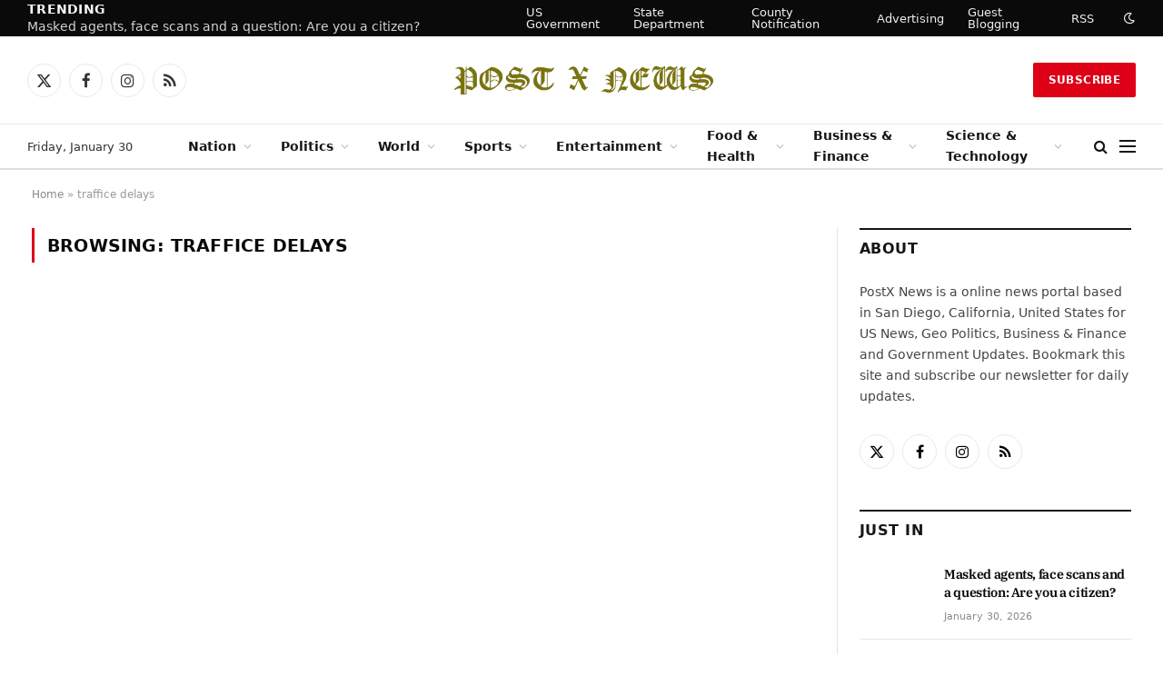

--- FILE ---
content_type: text/html; charset=UTF-8
request_url: https://www.postxnews.com/tag/traffice-delays/
body_size: 59584
content:

<!DOCTYPE html>
<html lang="en-US" class="s-light site-s-light">

<head>
<meta name="viewport" content="width=device-width, initial-scale=1.0">
<meta charset="UTF-8" />
<meta name='robots' content='index, follow, max-image-preview:large, max-snippet:-1, max-video-preview:-1' />
<meta property="og:locale" content="en_US" />
<meta property="og:type" content="article" />
<meta property="og:title" content="traffice delays Archives - PostX News" />
<meta property="og:url" content="https://www.postxnews.com/tag/traffice-delays/" />
<meta property="og:site_name" content="PostX News" />
<meta property="og:image" content="https://www.postxnews.com/wp-content/uploads/2022/12/Logo-New.png" />
<meta property="og:image:width" content="670" />
<meta property="og:image:height" content="80" />
<meta property="og:image:type" content="image/png" />
<meta name="twitter:card" content="summary_large_image" />
<meta name="twitter:site" content="@thepostxnews" />
<meta name="generator" content="WordPress 6.9" />
<meta name="generator" content="Site Kit by Google 1.171.0" />
<meta name="google-adsense-platform-account" content="ca-host-pub-2644536267352236">
<meta name="google-adsense-platform-domain" content="sitekit.withgoogle.com">
<meta name="generator" content="Elementor 3.34.4; features: additional_custom_breakpoints; settings: css_print_method-external, google_font-enabled, font_display-swap">
<meta name="msapplication-TileImage" content="https://www.postxnews.com/wp-content/uploads/2022/12/cropped-Icon-Post-270x270.png" />



<script id="bv-lazyload-images" data-cfasync="false" bv-exclude="true">var __defProp=Object.defineProperty;var __name=(target,value)=>__defProp(target,"name",{value,configurable:!0});var bv_lazyload_event_listener="load",bv_lazyload_events=["mousemove","click","keydown","wheel","touchmove","touchend"],bv_use_srcset_attr=!1,bv_style_observer,img_observer,picture_lazy_observer;bv_lazyload_event_listener=="load"?window.addEventListener("load",event=>{handle_lazyload_images()}):bv_lazyload_event_listener=="readystatechange"&&document.addEventListener("readystatechange",event=>{document.readyState==="interactive"&&handle_lazyload_images()});function add_lazyload_image_event_listeners(handle_lazyload_images2){bv_lazyload_events.forEach(function(event){document.addEventListener(event,handle_lazyload_images2,!0)})}__name(add_lazyload_image_event_listeners,"add_lazyload_image_event_listeners");function remove_lazyload_image_event_listeners(){bv_lazyload_events.forEach(function(event){document.removeEventListener(event,handle_lazyload_images,!0)})}__name(remove_lazyload_image_event_listeners,"remove_lazyload_image_event_listeners");function bv_replace_lazyloaded_image_url(element2){let src_value=element2.getAttribute("bv-data-src"),srcset_value=element2.getAttribute("bv-data-srcset"),currentSrc=element2.getAttribute("src");currentSrc&&currentSrc.startsWith("data:image/svg+xml")&&(bv_use_srcset_attr&&srcset_value&&element2.setAttribute("srcset",srcset_value),src_value&&element2.setAttribute("src",src_value))}__name(bv_replace_lazyloaded_image_url,"bv_replace_lazyloaded_image_url");function bv_replace_inline_style_image_url(element2){let bv_style_attr=element2.getAttribute("bv-data-style");if(console.log(bv_style_attr),bv_style_attr){let currentStyles=element2.getAttribute("style")||"",newStyle=currentStyles+(currentStyles?";":"")+bv_style_attr;element2.setAttribute("style",newStyle)}else console.log("BV_STYLE_ATTRIBUTE_NOT_FOUND : "+entry)}__name(bv_replace_inline_style_image_url,"bv_replace_inline_style_image_url");function handleLazyloadImages(entries){entries.map(entry2=>{entry2.isIntersecting&&(bv_replace_lazyloaded_image_url(entry2.target),img_observer.unobserve(entry2.target))})}__name(handleLazyloadImages,"handleLazyloadImages");function handleOnscreenInlineStyleImages(entries){entries.map(entry2=>{entry2.isIntersecting&&(bv_replace_inline_style_image_url(entry2.target),bv_style_observer.unobserve(entry2.target))})}__name(handleOnscreenInlineStyleImages,"handleOnscreenInlineStyleImages");function handlePictureTags(entries){entries.map(entry2=>{entry2.isIntersecting&&(bv_replace_picture_tag_url(entry2.target),picture_lazy_observer.unobserve(entry2.target))})}__name(handlePictureTags,"handlePictureTags");function bv_replace_picture_tag_url(element2){const child_elements=element2.children;for(let i=0;i<child_elements.length;i++){let child_elem=child_elements[i],_srcset=child_elem.getAttribute("bv-data-srcset"),_src=child_elem.getAttribute("bv-data-src");_srcset&&child_elem.setAttribute("srcset",_srcset),_src&&child_elem.setAttribute("src",_src),bv_replace_picture_tag_url(child_elem)}}__name(bv_replace_picture_tag_url,"bv_replace_picture_tag_url"),"IntersectionObserver"in window&&(bv_style_observer=new IntersectionObserver(handleOnscreenInlineStyleImages),img_observer=new IntersectionObserver(handleLazyloadImages),picture_lazy_observer=new IntersectionObserver(handlePictureTags));function handle_lazyload_images(){"IntersectionObserver"in window?(document.querySelectorAll(".bv-lazyload-bg-style").forEach(target_element=>{bv_style_observer.observe(target_element)}),document.querySelectorAll(".bv-lazyload-tag-img").forEach(img_element=>{img_observer.observe(img_element)}),document.querySelectorAll(".bv-lazyload-picture").forEach(picture_element=>{picture_lazy_observer.observe(picture_element)})):(document.querySelectorAll(".bv-lazyload-bg-style").forEach(target_element=>{bv_replace_inline_style_image_url(target_element)}),document.querySelectorAll(".bv-lazyload-tag-img").forEach(target_element=>{bv_replace_lazyloaded_image_url(target_element)}),document.querySelectorAll(".bv-lazyload-picture").forEach(picture_element=>{bv_replace_picture_tag_url(element)}))}__name(handle_lazyload_images,"handle_lazyload_images");
</script>

<script id="bv-dl-scripts-list" data-cfasync="false" bv-exclude="true">
var scriptAttrs = [{"attrs":{"type":"text\/javascript","id":"smartmag-lazy-inline-js-after","defer":true,"data-cfasync":false,"bv_inline_delayed":true,"async":false},"bv_unique_id":"taYVHZZkACXQL4xR0CoA","reference":0},{"attrs":{"type":"text\/javascript","src":"https:\/\/www.postxnews.com\/wp-content\/uploads\/al_opt_content\/SCRIPT\/www.postxnews.com\/.\/wp-includes\/js\/jquery\/697a5701a0132862d760a33b\/697a5701a0132862d760a33b-16cb9084c573484b0cbcd8b282b41204_jquery.min.js?ver=3.7.1","id":"jquery-core-js","defer":true,"data-cfasync":false,"async":false,"bv_inline_delayed":false},"bv_unique_id":"f2Xd7FV773giPtkc50rQ","reference":1},{"attrs":{"type":"text\/javascript","src":"https:\/\/www.postxnews.com\/wp-content\/uploads\/al_opt_content\/SCRIPT\/www.postxnews.com\/.\/wp-includes\/js\/jquery\/697a5701a0132862d760a33b\/697a5701a0132862d760a33b-9ffeb32e2d9efbf8f70caabded242267_jquery-migrate.min.js?ver=3.4.1","id":"jquery-migrate-js","defer":true,"data-cfasync":false,"async":false,"bv_inline_delayed":false},"bv_unique_id":"j5KFx3NXFouipAksqQG5","reference":2},{"attrs":{"type":"text\/javascript","src":"https:\/\/www.googletagmanager.com\/gtag\/js?id=G-T7VR3N9CET","id":"google_gtagjs-js","defer":true,"data-cfasync":false,"async":false,"bv_inline_delayed":false},"bv_unique_id":"McUEejBsqXKVpM9QTID0","reference":3},{"attrs":{"type":"text\/javascript","id":"google_gtagjs-js-after","defer":true,"data-cfasync":false,"bv_inline_delayed":true,"async":false},"bv_unique_id":"qSRUp8GnocKo2r4Dtx9G","reference":4},{"attrs":{"defer":true,"data-cfasync":false,"bv_inline_delayed":true,"type":"text\/javascript","async":false},"bv_unique_id":"C2KbsqXlvlFjr0gS0DGO","reference":5},{"attrs":{"src":"https:\/\/pagead2.googlesyndication.com\/pagead\/js\/adsbygoogle.js?client=ca-pub-4833336575870545","crossorigin":"anonymous","defer":true,"data-cfasync":false,"async":false,"bv_inline_delayed":false},"bv_unique_id":"VzlYbhC5wiHhRNzMl8eL","reference":6},{"attrs":{"type":"text\/javascript","defer":true,"data-cfasync":false,"bv_inline_delayed":true,"async":false},"bv_unique_id":"FcLS8eEfF4lUKyUJLcEr","reference":7},{"attrs":{"type":"text\/javascript","src":"https:\/\/pagead2.googlesyndication.com\/pagead\/js\/adsbygoogle.js?client=ca-pub-4833336575870545&host=ca-host-pub-2644536267352236","crossorigin":"anonymous","defer":true,"data-cfasync":false,"async":false,"bv_inline_delayed":false},"bv_unique_id":"pFMRZ0gzaKFyOz6DlSuG","reference":8},{"attrs":{"src":"https:\/\/fundingchoicesmessages.google.com\/i\/pub-4833336575870545?ers=1","nonce":"xrdkV1o-GN5g3y5JZ-G7dw","defer":true,"data-cfasync":false,"async":false,"bv_inline_delayed":false},"bv_unique_id":"bY3w8MEDJMcb9f35mdWy","reference":9},{"attrs":{"nonce":"xrdkV1o-GN5g3y5JZ-G7dw","defer":true,"data-cfasync":false,"bv_inline_delayed":true,"type":"text\/javascript","async":false},"bv_unique_id":"fTs60Hr4mMkhaGrYziQ6","reference":10},{"attrs":{"defer":true,"data-cfasync":false,"bv_inline_delayed":true,"type":"text\/javascript","async":false},"bv_unique_id":"RfEbaVmgLPxQ7dzj4mJK","reference":11},{"attrs":{"src":"https:\/\/pagead2.googlesyndication.com\/pagead\/js\/adsbygoogle.js?client=ca-pub-4833336575870545","crossorigin":"anonymous","defer":true,"data-cfasync":false,"async":false,"bv_inline_delayed":false},"bv_unique_id":"lXRJWUPz9YPneVZje49e","reference":12},{"attrs":{"defer":true,"data-cfasync":false,"bv_inline_delayed":true,"type":"text\/javascript","async":false},"bv_unique_id":"AJ7ywllSbIvdzMXhWwzY","reference":13},{"attrs":{"src":"https:\/\/pagead2.googlesyndication.com\/pagead\/js\/adsbygoogle.js?client=ca-pub-4833336575870545","crossorigin":"anonymous","defer":true,"data-cfasync":false,"async":false,"bv_inline_delayed":false},"bv_unique_id":"dCrX78t38587syaS7ayX","reference":14},{"attrs":{"defer":true,"data-cfasync":false,"bv_inline_delayed":true,"type":"text\/javascript","async":false},"bv_unique_id":"0kkcUQKkhGvESPkYvv7k","reference":15},{"attrs":{"defer":true,"data-cfasync":false,"bv_inline_delayed":true,"type":"text\/javascript","async":false},"bv_unique_id":"b4QCOCqrSLixB1BEtns5","reference":16},{"attrs":{"type":"text\/javascript","id":"smartmag-lazyload-js-extra","defer":true,"data-cfasync":false,"bv_inline_delayed":true,"async":false},"bv_unique_id":"1kM0fWkWvfCmw6SfMDXR","reference":17},{"attrs":{"type":"text\/javascript","src":"https:\/\/www.postxnews.com\/wp-content\/uploads\/al_opt_content\/SCRIPT\/www.postxnews.com\/.\/wp-content\/themes\/smart-mag\/js\/697a5701a0132862d760a33b\/697a5701a0132862d760a33b-0ef85c8f8b7da4e1ae20509ef259c68e_lazyload.js?ver=10.3.2","id":"smartmag-lazyload-js","defer":true,"data-cfasync":false,"async":false,"bv_inline_delayed":false},"bv_unique_id":"eYvcSZOBjsFrmN9nRdVI","reference":18},{"attrs":{"type":"text\/javascript","id":"fluentform-elementor-js-extra","defer":true,"data-cfasync":false,"bv_inline_delayed":true,"async":false},"bv_unique_id":"QgCpA8Mhcvf0tWDBmyHR","reference":19},{"attrs":{"type":"text\/javascript","src":"https:\/\/www.postxnews.com\/wp-content\/uploads\/al_opt_content\/SCRIPT\/www.postxnews.com\/.\/wp-content\/plugins\/fluentform\/assets\/js\/697a5701a0132862d760a33b\/697a5701a0132862d760a33b-58a4fc1dc987652b9cdfb9fdf7252062_fluent-forms-elementor-widget.js?ver=6.1.14","id":"fluentform-elementor-js","defer":true,"data-cfasync":false,"async":false,"bv_inline_delayed":false},"bv_unique_id":"vLWUGWsPIG1A7mekV4x7","reference":20},{"attrs":{"type":"text\/javascript","id":"ap-frontend-js-js-extra","defer":true,"data-cfasync":false,"bv_inline_delayed":true,"async":false},"bv_unique_id":"HWny8u7MEvgrmix9beSP","reference":21},{"attrs":{"type":"text\/javascript","src":"https:\/\/www.postxnews.com\/wp-content\/uploads\/al_opt_content\/SCRIPT\/www.postxnews.com\/.\/wp-content\/plugins\/accesspress-anonymous-post\/js\/697a5701a0132862d760a33b\/697a5701a0132862d760a33b-dd7950e7405125e34dbb612958b910a3_frontend.js?ver=2.8.2","id":"ap-frontend-js-js","defer":true,"data-cfasync":false,"async":false,"bv_inline_delayed":false},"bv_unique_id":"rso3PVTg10ZDGGHkHQJd","reference":22},{"attrs":{"type":"text\/javascript","src":"https:\/\/www.postxnews.com\/wp-content\/uploads\/al_opt_content\/SCRIPT\/www.postxnews.com\/.\/wp-content\/themes\/smart-mag\/js\/697a5701a0132862d760a33b\/697a5701a0132862d760a33b-ba6cf724c8bb1cf5b084e79ff230626e_jquery.mfp-lightbox.js?ver=10.3.2","id":"magnific-popup-js","defer":true,"data-cfasync":false,"async":false,"bv_inline_delayed":false},"bv_unique_id":"EA8J9CFeINzJuBMDpnuP","reference":23},{"attrs":{"type":"text\/javascript","src":"https:\/\/www.postxnews.com\/wp-content\/uploads\/al_opt_content\/SCRIPT\/www.postxnews.com\/.\/wp-content\/themes\/smart-mag\/js\/697a5701a0132862d760a33b\/697a5701a0132862d760a33b-4d7c7efaef3434244613ec460710a0fd_jquery.sticky-sidebar.js?ver=10.3.2","id":"theia-sticky-sidebar-js","defer":true,"data-cfasync":false,"async":false,"bv_inline_delayed":false},"bv_unique_id":"zZjMgmPF2102IwRJHjE1","reference":24},{"attrs":{"type":"text\/javascript","id":"smartmag-theme-js-extra","defer":true,"data-cfasync":false,"bv_inline_delayed":true,"async":false},"bv_unique_id":"F8MV5GOb0dYN3JJBGV7a","reference":25},{"attrs":{"type":"text\/javascript","src":"https:\/\/www.postxnews.com\/wp-content\/uploads\/al_opt_content\/SCRIPT\/www.postxnews.com\/.\/wp-content\/themes\/smart-mag\/js\/697a5701a0132862d760a33b\/697a5701a0132862d760a33b-d11aa4a4f763d419f8be17cc5de341a1_theme.js?ver=10.3.2","id":"smartmag-theme-js","defer":true,"data-cfasync":false,"async":false,"bv_inline_delayed":false},"bv_unique_id":"CNIwcSJ2P6DsXnzOdVfp","reference":26},{"attrs":{"type":"text\/javascript","id":"jetpack-stats-js-before","defer":true,"data-cfasync":false,"async":false,"bv_inline_delayed":true},"bv_unique_id":"wm9sdiJSLxTTwUlkiSHh","reference":27},{"attrs":{"type":"text\/javascript","src":"https:\/\/www.postxnews.com\/wp-content\/uploads\/al_opt_content\/SCRIPT\/www.postxnews.com\/.\/wp-content\/plugins\/elementor\/assets\/js\/697a5701a0132862d760a33b\/697a5701a0132862d760a33b-8677d8dfcc987f7d42b832b5ec35587d_webpack.runtime.min.js?ver=3.34.3","id":"elementor-webpack-runtime-js","defer":true,"data-cfasync":false,"async":false,"bv_inline_delayed":false},"bv_unique_id":"hAhGsESzafnhRsDKXMw5","reference":29},{"attrs":{"type":"text\/javascript","src":"https:\/\/www.postxnews.com\/wp-content\/uploads\/al_opt_content\/SCRIPT\/www.postxnews.com\/.\/wp-content\/plugins\/elementor\/assets\/js\/697a5701a0132862d760a33b\/697a5701a0132862d760a33b-cc652293888c3dbd38694738dc45eed3_frontend-modules.min.js?ver=3.34.3","id":"elementor-frontend-modules-js","defer":true,"data-cfasync":false,"async":false,"bv_inline_delayed":false},"bv_unique_id":"PawXYxaHuaDtlk8zfh7t","reference":30},{"attrs":{"type":"text\/javascript","src":"https:\/\/www.postxnews.com\/wp-content\/uploads\/al_opt_content\/SCRIPT\/www.postxnews.com\/.\/wp-includes\/js\/jquery\/ui\/697a5701a0132862d760a33b\/697a5701a0132862d760a33b-da215ae12b95b3aeeb2047667016c7f8_core.min.js?ver=1.13.3","id":"jquery-ui-core-js","defer":true,"data-cfasync":false,"async":false,"bv_inline_delayed":false},"bv_unique_id":"qpC9320ztjUCJtWjZLVC","reference":31},{"attrs":{"type":"text\/javascript","id":"elementor-frontend-js-before","defer":true,"data-cfasync":false,"bv_inline_delayed":true,"async":false},"bv_unique_id":"uivCLevvp1ByJR1BNuRw","reference":32},{"attrs":{"type":"text\/javascript","src":"https:\/\/www.postxnews.com\/wp-content\/uploads\/al_opt_content\/SCRIPT\/www.postxnews.com\/.\/wp-content\/plugins\/elementor\/assets\/js\/697a5701a0132862d760a33b\/697a5701a0132862d760a33b-ceb183b138eac316a5cb0741ec23696a_frontend.min.js?ver=3.34.3","id":"elementor-frontend-js","defer":true,"data-cfasync":false,"async":false,"bv_inline_delayed":false},"bv_unique_id":"wbyvRnCKkMmWRubMlreA","reference":33},{"attrs":{"type":"module","defer":true,"data-cfasync":false,"bv_inline_delayed":true,"async":false},"bv_unique_id":"UWWGAlFwiGYv7WEHxcWA","reference":34},{"attrs":{"type":"text\/javascript","src":"https:\/\/stats.wp.com\/e-202605.js","id":"jetpack-stats-js","defer":true,"data-wp-strategy":"defer","data-cfasync":false,"async":false,"bv_inline_delayed":false,"is_first_defer_element":true},"bv_unique_id":"E77DB0QedEYxmWncBlDE","reference":28},{"attrs":{"src":"data:text\/javascript;base64, [base64]","id":"bv-trigger-listener","type":"text\/javascript","defer":true,"async":false},"bv_unique_id":"d6fe9c24159ed4a27d224d91c70f8fdc","reference":100000000}];
</script>
<script id="bv-web-worker" type="javascript/worker" data-cfasync="false" bv-exclude="true">var __defProp=Object.defineProperty;var __name=(target,value)=>__defProp(target,"name",{value,configurable:!0});self.onmessage=function(e){var counter=e.data.fetch_urls.length;e.data.fetch_urls.forEach(function(fetch_url){loadUrl(fetch_url,function(){console.log("DONE: "+fetch_url),counter=counter-1,counter===0&&self.postMessage({status:"SUCCESS"})})})};async function loadUrl(fetch_url,callback){try{var request=new Request(fetch_url,{mode:"no-cors",redirect:"follow"});await fetch(request),callback()}catch(fetchError){console.log("Fetch Error loading URL:",fetchError);try{var xhr=new XMLHttpRequest;xhr.onerror=callback,xhr.onload=callback,xhr.responseType="blob",xhr.open("GET",fetch_url,!0),xhr.send()}catch(xhrError){console.log("XHR Error loading URL:",xhrError),callback()}}}__name(loadUrl,"loadUrl");
</script>
<script id="bv-web-worker-handler" data-cfasync="false" bv-exclude="true">var __defProp=Object.defineProperty;var __name=(target,value)=>__defProp(target,"name",{value,configurable:!0});if(typeof scriptAttrs<"u"&&Array.isArray(scriptAttrs)&&scriptAttrs.length>0){const lastElement=scriptAttrs[scriptAttrs.length-1];if(lastElement.attrs&&lastElement.attrs.id==="bv-trigger-listener"){var bv_custom_ready_state_value="loading";Object.defineProperty(document,"readyState",{get:__name(function(){return bv_custom_ready_state_value},"get"),set:__name(function(){},"set")})}}if(typeof scriptAttrs>"u"||!Array.isArray(scriptAttrs))var scriptAttrs=[];if(typeof linkStyleAttrs>"u"||!Array.isArray(linkStyleAttrs))var linkStyleAttrs=[];function isMobileDevice(){return window.innerWidth<=500}__name(isMobileDevice,"isMobileDevice");var js_dom_loaded=!1;document.addEventListener("DOMContentLoaded",()=>{js_dom_loaded=!0});const EVENTS=["mousemove","click","keydown","wheel","touchmove","touchend"];var scriptUrls=[],styleUrls=[],bvEventCalled=!1,workerFinished=!1,functionExec=!1,scriptsInjected=!1,stylesInjected=!1,bv_load_event_fired=!1,autoInjectTimerStarted=!1;const BV_AUTO_INJECT_ENABLED=!0,BV_DESKTOP_AUTO_INJECT_DELAY=1e3,BV_MOBILE_AUTO_INJECT_DELAY=1e4,BV_WORKER_TIMEOUT_DURATION=3e3;scriptAttrs.forEach((scriptAttr,index)=>{scriptAttr.attrs.src&&!scriptAttr.attrs.src.includes("data:text/javascript")&&(scriptUrls[index]=scriptAttr.attrs.src)}),linkStyleAttrs.forEach((linkAttr,index)=>{styleUrls[index]=linkAttr.attrs.href});var fetchUrls=scriptUrls.concat(styleUrls);function addEventListeners(bvEventHandler2){EVENTS.forEach(function(event){document.addEventListener(event,bvEventFired,!0),document.addEventListener(event,bvEventHandler2,!0)})}__name(addEventListeners,"addEventListeners");function removeEventListeners(){EVENTS.forEach(function(event){document.removeEventListener(event,bvEventHandler,!0)})}__name(removeEventListeners,"removeEventListeners");function bvEventFired(){bvEventCalled||(bvEventCalled=!0,workerFinished=!0)}__name(bvEventFired,"bvEventFired");function bvGetElement(attributes,element){Object.keys(attributes).forEach(function(attr){attr==="async"?element.async=attributes[attr]:attr==="innerHTML"?element.innerHTML=atob(attributes[attr]):element.setAttribute(attr,attributes[attr])})}__name(bvGetElement,"bvGetElement");function bvAddElement(attr,element){var attributes=attr.attrs;if(attributes.bv_inline_delayed){let bvScriptId=attr.bv_unique_id,bvScriptElement=document.querySelector("[bv_unique_id='"+bvScriptId+"']");bvScriptElement?(!attributes.innerHTML&&!attributes.src&&bvScriptElement.textContent.trim()!==""&&(attributes.src="data:text/javascript;base64, "+btoa(unescape(encodeURIComponent(bvScriptElement.textContent)))),bvGetElement(attributes,element),bvScriptElement.after(element)):console.log(`Script not found for ${bvScriptId}`)}else{bvGetElement(attributes,element);var templateId=attr.bv_unique_id,targetElement=document.querySelector("[id='"+templateId+"']");targetElement&&targetElement.after(element)}}__name(bvAddElement,"bvAddElement");function injectStyles(){if(stylesInjected){console.log("Styles already injected, skipping");return}stylesInjected=!0,document.querySelectorAll('style[type="bv_inline_delayed_css"], template[id]').forEach(element=>{if(element.tagName.toLowerCase()==="style"){var new_style=document.createElement("style");new_style.type="text/css",new_style.textContent=element.textContent,element.after(new_style),new_style.parentNode?element.remove():console.log("PARENT NODE NOT FOUND")}else if(element.tagName.toLowerCase()==="template"){var templateId=element.id,linkStyleAttr=linkStyleAttrs.find(attr=>attr.bv_unique_id===templateId);if(linkStyleAttr){var link=document.createElement("link");bvAddElement(linkStyleAttr,link),element.parentNode&&element.parentNode.replaceChild(link,element),console.log("EXTERNAL STYLE ADDED")}else console.log(`No linkStyleAttr found for template ID ${templateId}`)}}),linkStyleAttrs.forEach((linkStyleAttr,index)=>{console.log("STYLE ADDED");var element=document.createElement("link");bvAddElement(linkStyleAttr,element)})}__name(injectStyles,"injectStyles");function injectScripts(){if(scriptsInjected){console.log("Scripts already injected, skipping");return}scriptsInjected=!0;let last_script_element;scriptAttrs.forEach((scriptAttr,index)=>{if(bv_custom_ready_state_value==="loading"&&scriptAttr.attrs&&scriptAttr.attrs.is_first_defer_element===!0)if(last_script_element){const readyStateScript=document.createElement("script");readyStateScript.src="data:text/javascript;base64, "+btoa(unescape(encodeURIComponent("bv_custom_ready_state_value = 'interactive';"))),readyStateScript.async=!1,last_script_element.after(readyStateScript)}else bv_custom_ready_state_value="interactive",console.log('Ready state manually set to "interactive"');console.log("JS ADDED");var element=document.createElement("script");last_script_element=element,bvAddElement(scriptAttr,element)})}__name(injectScripts,"injectScripts");function bvEventHandler(){console.log("EVENT FIRED"),js_dom_loaded&&bvEventCalled&&workerFinished&&!functionExec&&(functionExec=!0,injectStyles(),injectScripts(),removeEventListeners())}__name(bvEventHandler,"bvEventHandler");function autoInjectScriptsAfterLoad(){js_dom_loaded&&workerFinished&&!scriptsInjected&&!stylesInjected&&(console.log("Auto-injecting styles and scripts after timer"),injectStyles(),injectScripts())}__name(autoInjectScriptsAfterLoad,"autoInjectScriptsAfterLoad");function startAutoInjectTimer(){if(BV_AUTO_INJECT_ENABLED&&!autoInjectTimerStarted&&bv_load_event_fired&&!bvEventCalled){autoInjectTimerStarted=!0;var delay=isMobileDevice()?BV_MOBILE_AUTO_INJECT_DELAY:BV_DESKTOP_AUTO_INJECT_DELAY;console.log("Starting auto-inject timer with delay: "+delay+"ms"),setTimeout(function(){autoInjectScriptsAfterLoad()},delay)}}__name(startAutoInjectTimer,"startAutoInjectTimer"),addEventListeners(bvEventHandler);var requestObject=window.URL||window.webkitURL,bvWorker=new Worker(requestObject.createObjectURL(new Blob([document.getElementById("bv-web-worker").textContent],{type:"text/javascript"})));bvWorker.onmessage=function(e){e.data.status==="SUCCESS"&&(console.log("WORKER_FINISHED"),workerFinished=!0,bvEventHandler(),startAutoInjectTimer())},addEventListener("load",()=>{bvEventHandler(),bv_call_fetch_urls(),bv_load_event_fired=!0});function bv_call_fetch_urls(){!bv_load_event_fired&&!workerFinished&&(bvWorker.postMessage({fetch_urls:fetchUrls}),bv_initiate_worker_timer())}__name(bv_call_fetch_urls,"bv_call_fetch_urls"),setTimeout(function(){bv_call_fetch_urls()},5e3);function bv_initiate_worker_timer(){setTimeout(function(){workerFinished||(console.log("WORKER_TIMEDOUT"),workerFinished=!0,bvWorker.terminate()),bvEventHandler(),startAutoInjectTimer()},BV_WORKER_TIMEOUT_DURATION)}__name(bv_initiate_worker_timer,"bv_initiate_worker_timer");
</script>


	
	
	

	
	<title>traffice delays Archives - PostX News</title>
	<link rel="canonical" href="https://www.postxnews.com/tag/traffice-delays/" />
	
	
	
	
	
	
	
	
	
	
	
	<script type="application/ld+json" class="yoast-schema-graph">{"@context":"https://schema.org","@graph":[{"@type":"CollectionPage","@id":"https://www.postxnews.com/tag/traffice-delays/","url":"https://www.postxnews.com/tag/traffice-delays/","name":"traffice delays Archives - PostX News","isPartOf":{"@id":"https://www.postxnews.com/#website"},"breadcrumb":{"@id":"https://www.postxnews.com/tag/traffice-delays/#breadcrumb"},"inLanguage":"en-US"},{"@type":"BreadcrumbList","@id":"https://www.postxnews.com/tag/traffice-delays/#breadcrumb","itemListElement":[{"@type":"ListItem","position":1,"name":"Home","item":"https://www.postxnews.com/"},{"@type":"ListItem","position":2,"name":"traffice delays"}]},{"@type":"WebSite","@id":"https://www.postxnews.com/#website","url":"https://www.postxnews.com/","name":"PostX News","description":"US News | Geo Politics | Breaking News","publisher":{"@id":"https://www.postxnews.com/#organization"},"alternateName":"PostX News & Digital Media","potentialAction":[{"@type":"SearchAction","target":{"@type":"EntryPoint","urlTemplate":"https://www.postxnews.com/?s={search_term_string}"},"query-input":{"@type":"PropertyValueSpecification","valueRequired":true,"valueName":"search_term_string"}}],"inLanguage":"en-US"},{"@type":"Organization","@id":"https://www.postxnews.com/#organization","name":"PostX News","alternateName":"PostX News & Digital Media","url":"https://www.postxnews.com/","logo":{"@type":"ImageObject","inLanguage":"en-US","@id":"https://www.postxnews.com/#/schema/logo/image/","url":"https://postxnews.com/wp-content/uploads/2022/12/Logo-New.png","contentUrl":"https://postxnews.com/wp-content/uploads/2022/12/Logo-New.png","width":670,"height":80,"caption":"PostX News"},"image":{"@id":"https://www.postxnews.com/#/schema/logo/image/"},"sameAs":["https://www.facebook.com/xpostnews","https://x.com/thepostxnews","https://www.instagram.com/xpostnews"]}]}</script>
	


<link rel='dns-prefetch' href='//www.googletagmanager.com' />
<link rel='dns-prefetch' href='//stats.wp.com' />
<link rel='dns-prefetch' href='//pagead2.googlesyndication.com' />
<link rel='dns-prefetch' href='//fundingchoicesmessages.google.com' />
<link rel="alternate" type="application/rss+xml" title="PostX News &raquo; Feed" href="https://www.postxnews.com/feed/" />
<link rel="alternate" type="application/rss+xml" title="PostX News &raquo; Comments Feed" href="https://www.postxnews.com/comments/feed/" />
<link rel="alternate" type="application/rss+xml" title="PostX News &raquo; traffice delays Tag Feed" href="https://www.postxnews.com/tag/traffice-delays/feed/" />
<style id='wp-img-auto-sizes-contain-inline-css' type='text/css'>
img:is([sizes=auto i],[sizes^="auto," i]){contain-intrinsic-size:3000px 1500px}
/*# sourceURL=wp-img-auto-sizes-contain-inline-css */
</style>
<link rel='stylesheet' id='fluentform-elementor-widget-css' href='https://www.postxnews.com/wp-content/plugins/fluentform/assets/css/fluent-forms-elementor-widget.css?ver=6.1.15' type='text/css' media='all' />
<style id='wp-emoji-styles-inline-css' type='text/css'>

	img.wp-smiley, img.emoji {
		display: inline !important;
		border: none !important;
		box-shadow: none !important;
		height: 1em !important;
		width: 1em !important;
		margin: 0 0.07em !important;
		vertical-align: -0.1em !important;
		background: none !important;
		padding: 0 !important;
	}
/*# sourceURL=wp-emoji-styles-inline-css */
</style>
<link rel='stylesheet' id='wp-block-library-css' href='https://www.postxnews.com/wp-includes/css/dist/block-library/style.min.css?ver=6.9' type='text/css' media='all' />
<style id='classic-theme-styles-inline-css' type='text/css'>
/*! This file is auto-generated */
.wp-block-button__link{color:#fff;background-color:#32373c;border-radius:9999px;box-shadow:none;text-decoration:none;padding:calc(.667em + 2px) calc(1.333em + 2px);font-size:1.125em}.wp-block-file__button{background:#32373c;color:#fff;text-decoration:none}
/*# sourceURL=/wp-includes/css/classic-themes.min.css */
</style>
<style id='global-styles-inline-css' type='text/css'>
:root{--wp--preset--aspect-ratio--square: 1;--wp--preset--aspect-ratio--4-3: 4/3;--wp--preset--aspect-ratio--3-4: 3/4;--wp--preset--aspect-ratio--3-2: 3/2;--wp--preset--aspect-ratio--2-3: 2/3;--wp--preset--aspect-ratio--16-9: 16/9;--wp--preset--aspect-ratio--9-16: 9/16;--wp--preset--color--black: #000000;--wp--preset--color--cyan-bluish-gray: #abb8c3;--wp--preset--color--white: #ffffff;--wp--preset--color--pale-pink: #f78da7;--wp--preset--color--vivid-red: #cf2e2e;--wp--preset--color--luminous-vivid-orange: #ff6900;--wp--preset--color--luminous-vivid-amber: #fcb900;--wp--preset--color--light-green-cyan: #7bdcb5;--wp--preset--color--vivid-green-cyan: #00d084;--wp--preset--color--pale-cyan-blue: #8ed1fc;--wp--preset--color--vivid-cyan-blue: #0693e3;--wp--preset--color--vivid-purple: #9b51e0;--wp--preset--gradient--vivid-cyan-blue-to-vivid-purple: linear-gradient(135deg,rgb(6,147,227) 0%,rgb(155,81,224) 100%);--wp--preset--gradient--light-green-cyan-to-vivid-green-cyan: linear-gradient(135deg,rgb(122,220,180) 0%,rgb(0,208,130) 100%);--wp--preset--gradient--luminous-vivid-amber-to-luminous-vivid-orange: linear-gradient(135deg,rgb(252,185,0) 0%,rgb(255,105,0) 100%);--wp--preset--gradient--luminous-vivid-orange-to-vivid-red: linear-gradient(135deg,rgb(255,105,0) 0%,rgb(207,46,46) 100%);--wp--preset--gradient--very-light-gray-to-cyan-bluish-gray: linear-gradient(135deg,rgb(238,238,238) 0%,rgb(169,184,195) 100%);--wp--preset--gradient--cool-to-warm-spectrum: linear-gradient(135deg,rgb(74,234,220) 0%,rgb(151,120,209) 20%,rgb(207,42,186) 40%,rgb(238,44,130) 60%,rgb(251,105,98) 80%,rgb(254,248,76) 100%);--wp--preset--gradient--blush-light-purple: linear-gradient(135deg,rgb(255,206,236) 0%,rgb(152,150,240) 100%);--wp--preset--gradient--blush-bordeaux: linear-gradient(135deg,rgb(254,205,165) 0%,rgb(254,45,45) 50%,rgb(107,0,62) 100%);--wp--preset--gradient--luminous-dusk: linear-gradient(135deg,rgb(255,203,112) 0%,rgb(199,81,192) 50%,rgb(65,88,208) 100%);--wp--preset--gradient--pale-ocean: linear-gradient(135deg,rgb(255,245,203) 0%,rgb(182,227,212) 50%,rgb(51,167,181) 100%);--wp--preset--gradient--electric-grass: linear-gradient(135deg,rgb(202,248,128) 0%,rgb(113,206,126) 100%);--wp--preset--gradient--midnight: linear-gradient(135deg,rgb(2,3,129) 0%,rgb(40,116,252) 100%);--wp--preset--font-size--small: 13px;--wp--preset--font-size--medium: 20px;--wp--preset--font-size--large: 36px;--wp--preset--font-size--x-large: 42px;--wp--preset--spacing--20: 0.44rem;--wp--preset--spacing--30: 0.67rem;--wp--preset--spacing--40: 1rem;--wp--preset--spacing--50: 1.5rem;--wp--preset--spacing--60: 2.25rem;--wp--preset--spacing--70: 3.38rem;--wp--preset--spacing--80: 5.06rem;--wp--preset--shadow--natural: 6px 6px 9px rgba(0, 0, 0, 0.2);--wp--preset--shadow--deep: 12px 12px 50px rgba(0, 0, 0, 0.4);--wp--preset--shadow--sharp: 6px 6px 0px rgba(0, 0, 0, 0.2);--wp--preset--shadow--outlined: 6px 6px 0px -3px rgb(255, 255, 255), 6px 6px rgb(0, 0, 0);--wp--preset--shadow--crisp: 6px 6px 0px rgb(0, 0, 0);}:where(.is-layout-flex){gap: 0.5em;}:where(.is-layout-grid){gap: 0.5em;}body .is-layout-flex{display: flex;}.is-layout-flex{flex-wrap: wrap;align-items: center;}.is-layout-flex > :is(*, div){margin: 0;}body .is-layout-grid{display: grid;}.is-layout-grid > :is(*, div){margin: 0;}:where(.wp-block-columns.is-layout-flex){gap: 2em;}:where(.wp-block-columns.is-layout-grid){gap: 2em;}:where(.wp-block-post-template.is-layout-flex){gap: 1.25em;}:where(.wp-block-post-template.is-layout-grid){gap: 1.25em;}.has-black-color{color: var(--wp--preset--color--black) !important;}.has-cyan-bluish-gray-color{color: var(--wp--preset--color--cyan-bluish-gray) !important;}.has-white-color{color: var(--wp--preset--color--white) !important;}.has-pale-pink-color{color: var(--wp--preset--color--pale-pink) !important;}.has-vivid-red-color{color: var(--wp--preset--color--vivid-red) !important;}.has-luminous-vivid-orange-color{color: var(--wp--preset--color--luminous-vivid-orange) !important;}.has-luminous-vivid-amber-color{color: var(--wp--preset--color--luminous-vivid-amber) !important;}.has-light-green-cyan-color{color: var(--wp--preset--color--light-green-cyan) !important;}.has-vivid-green-cyan-color{color: var(--wp--preset--color--vivid-green-cyan) !important;}.has-pale-cyan-blue-color{color: var(--wp--preset--color--pale-cyan-blue) !important;}.has-vivid-cyan-blue-color{color: var(--wp--preset--color--vivid-cyan-blue) !important;}.has-vivid-purple-color{color: var(--wp--preset--color--vivid-purple) !important;}.has-black-background-color{background-color: var(--wp--preset--color--black) !important;}.has-cyan-bluish-gray-background-color{background-color: var(--wp--preset--color--cyan-bluish-gray) !important;}.has-white-background-color{background-color: var(--wp--preset--color--white) !important;}.has-pale-pink-background-color{background-color: var(--wp--preset--color--pale-pink) !important;}.has-vivid-red-background-color{background-color: var(--wp--preset--color--vivid-red) !important;}.has-luminous-vivid-orange-background-color{background-color: var(--wp--preset--color--luminous-vivid-orange) !important;}.has-luminous-vivid-amber-background-color{background-color: var(--wp--preset--color--luminous-vivid-amber) !important;}.has-light-green-cyan-background-color{background-color: var(--wp--preset--color--light-green-cyan) !important;}.has-vivid-green-cyan-background-color{background-color: var(--wp--preset--color--vivid-green-cyan) !important;}.has-pale-cyan-blue-background-color{background-color: var(--wp--preset--color--pale-cyan-blue) !important;}.has-vivid-cyan-blue-background-color{background-color: var(--wp--preset--color--vivid-cyan-blue) !important;}.has-vivid-purple-background-color{background-color: var(--wp--preset--color--vivid-purple) !important;}.has-black-border-color{border-color: var(--wp--preset--color--black) !important;}.has-cyan-bluish-gray-border-color{border-color: var(--wp--preset--color--cyan-bluish-gray) !important;}.has-white-border-color{border-color: var(--wp--preset--color--white) !important;}.has-pale-pink-border-color{border-color: var(--wp--preset--color--pale-pink) !important;}.has-vivid-red-border-color{border-color: var(--wp--preset--color--vivid-red) !important;}.has-luminous-vivid-orange-border-color{border-color: var(--wp--preset--color--luminous-vivid-orange) !important;}.has-luminous-vivid-amber-border-color{border-color: var(--wp--preset--color--luminous-vivid-amber) !important;}.has-light-green-cyan-border-color{border-color: var(--wp--preset--color--light-green-cyan) !important;}.has-vivid-green-cyan-border-color{border-color: var(--wp--preset--color--vivid-green-cyan) !important;}.has-pale-cyan-blue-border-color{border-color: var(--wp--preset--color--pale-cyan-blue) !important;}.has-vivid-cyan-blue-border-color{border-color: var(--wp--preset--color--vivid-cyan-blue) !important;}.has-vivid-purple-border-color{border-color: var(--wp--preset--color--vivid-purple) !important;}.has-vivid-cyan-blue-to-vivid-purple-gradient-background{background: var(--wp--preset--gradient--vivid-cyan-blue-to-vivid-purple) !important;}.has-light-green-cyan-to-vivid-green-cyan-gradient-background{background: var(--wp--preset--gradient--light-green-cyan-to-vivid-green-cyan) !important;}.has-luminous-vivid-amber-to-luminous-vivid-orange-gradient-background{background: var(--wp--preset--gradient--luminous-vivid-amber-to-luminous-vivid-orange) !important;}.has-luminous-vivid-orange-to-vivid-red-gradient-background{background: var(--wp--preset--gradient--luminous-vivid-orange-to-vivid-red) !important;}.has-very-light-gray-to-cyan-bluish-gray-gradient-background{background: var(--wp--preset--gradient--very-light-gray-to-cyan-bluish-gray) !important;}.has-cool-to-warm-spectrum-gradient-background{background: var(--wp--preset--gradient--cool-to-warm-spectrum) !important;}.has-blush-light-purple-gradient-background{background: var(--wp--preset--gradient--blush-light-purple) !important;}.has-blush-bordeaux-gradient-background{background: var(--wp--preset--gradient--blush-bordeaux) !important;}.has-luminous-dusk-gradient-background{background: var(--wp--preset--gradient--luminous-dusk) !important;}.has-pale-ocean-gradient-background{background: var(--wp--preset--gradient--pale-ocean) !important;}.has-electric-grass-gradient-background{background: var(--wp--preset--gradient--electric-grass) !important;}.has-midnight-gradient-background{background: var(--wp--preset--gradient--midnight) !important;}.has-small-font-size{font-size: var(--wp--preset--font-size--small) !important;}.has-medium-font-size{font-size: var(--wp--preset--font-size--medium) !important;}.has-large-font-size{font-size: var(--wp--preset--font-size--large) !important;}.has-x-large-font-size{font-size: var(--wp--preset--font-size--x-large) !important;}
:where(.wp-block-post-template.is-layout-flex){gap: 1.25em;}:where(.wp-block-post-template.is-layout-grid){gap: 1.25em;}
:where(.wp-block-term-template.is-layout-flex){gap: 1.25em;}:where(.wp-block-term-template.is-layout-grid){gap: 1.25em;}
:where(.wp-block-columns.is-layout-flex){gap: 2em;}:where(.wp-block-columns.is-layout-grid){gap: 2em;}
:root :where(.wp-block-pullquote){font-size: 1.5em;line-height: 1.6;}
/*# sourceURL=global-styles-inline-css */
</style>
<link rel='stylesheet' id='ap-front-styles-css' href='https://www.postxnews.com/wp-content/plugins/accesspress-anonymous-post/css/frontend-style.css?ver=2.8.2' type='text/css' media='all' />
<link rel='stylesheet' id='gn-frontend-gnfollow-style-css' href='https://www.postxnews.com/wp-content/plugins/gn-publisher/assets/css/gn-frontend-gnfollow.min.css?ver=1.5.26' type='text/css' media='all' />
<link rel='stylesheet' id='elementor-icons-css' href='https://www.postxnews.com/wp-content/plugins/elementor/assets/lib/eicons/css/elementor-icons.min.css?ver=5.46.0' type='text/css' media='all' />
<link rel='stylesheet' id='elementor-frontend-css' href='https://www.postxnews.com/wp-content/plugins/elementor/assets/css/frontend.min.css?ver=3.34.4' type='text/css' media='all' />
<link rel='stylesheet' id='elementor-post-302236-css' href='https://www.postxnews.com/wp-content/uploads/elementor/css/post-302236.css?ver=1769707111' type='text/css' media='all' />
<link rel='stylesheet' id='elementor-post-4088-css' href='https://www.postxnews.com/wp-content/uploads/elementor/css/post-4088.css?ver=1769706913' type='text/css' media='all' />
<link rel='stylesheet' id='smartmag-core-css' href='https://www.postxnews.com/wp-content/themes/smart-mag/style.css?ver=10.3.2' type='text/css' media='all' />
<style id='smartmag-core-inline-css' type='text/css'>
:root { --c-main: #dd0017;
--c-main-rgb: 221,0,23;
--c-headings: #0a0a0a;
--text-font: "Inter", system-ui, -apple-system, "Segoe UI", Arial, sans-serif;
--body-font: "Inter", system-ui, -apple-system, "Segoe UI", Arial, sans-serif;
--title-font: "IBM Plex Serif", Georgia, serif;
--title-size-n: 17px;
--title-size-m: 18px;
--title-size-l: 20px;
--main-width: 1220px;
--footer-mt: 0px;
--p-title-space: 7px;
--excerpt-mt: 13px;
--excerpt-size: 14px; }
.s-dark, .site-s-dark { --c-main: #0a0000; --c-main-rgb: 10,0,0; }
.s-dark .post-title { --c-headings: #000000; }
.post-title:not(._) { letter-spacing: -0.025em; }
:root { --sidebar-width: 300px; }
.ts-row, .has-el-gap { --sidebar-c-width: calc(var(--sidebar-width) + var(--grid-gutter-h) + var(--sidebar-c-pad)); }
:root { --sidebar-pad: 32px; --sidebar-sep-pad: 32px; }
.main-wrap > .main { margin-top: 30px; }
.smart-head-main .smart-head-top { background-color: #0a0a0a; }
.s-dark .smart-head-main .smart-head-top,
.smart-head-main .s-dark.smart-head-top { background-color: #0a0a0a; }
.smart-head-main .smart-head-mid { --head-h: 96px; }
.smart-head-main .smart-head-bot { --head-h: 51px; border-top-width: 1px; border-top-color: #e8e8e8; border-bottom-width: 2px; border-bottom-color: #dedede; }
.navigation-main .menu > li > a { font-size: 14.4px; font-weight: 600; }
.navigation-main .menu > li li a { font-size: 13px; }
.navigation-main { --nav-items-space: 16px; }
.s-light .navigation-main { --c-nav-hov: #000000; }
.s-dark .navigation { --c-nav-hov-bg: #0a0a0a; --c-nav-drop-bg: #000000; --c-nav-drop-hov-bg: #0a0a0a; }
.mobile-menu { font-size: 15px; }
.navigation-small .menu > li > a { font-size: 13px; }
.s-light .navigation-small { --c-nav-hov: #dd3333; }
.smart-head-main .spc-social { --spc-social-fs: 17px; --spc-social-size: 37px; }
.smart-head-main .hamburger-icon { width: 18px; }
.trending-ticker .heading { color: #f7f7f7; font-size: 13.8px; font-weight: 600; letter-spacing: .02em; margin-right: 30px; }
.trending-ticker .post-link { font-size: 13.8px; }
.trending-ticker { --max-width: 500px; }
.post-meta .meta-item, .post-meta .text-in { font-size: 11px; }
.post-meta .text-in, .post-meta .post-cat > a { font-size: 11px; }
.post-meta .post-cat > a { font-weight: 600; text-transform: uppercase; letter-spacing: .02em; }
.post-meta .post-author > a { font-weight: 600; }
.s-dark, .s-light .block-wrap.s-dark { --c-post-meta: #ffffff; }
.s-dark .post-meta .post-author > a { color: #ffffff; }
.s-dark .post-meta .post-cat > a { color: #ffffff; }
.s-dark { --c-p-meta-icons: #ffffff; }
.block-head-f .heading { font-size: 16px; font-weight: 800; text-transform: uppercase; letter-spacing: .03em; }
.block-head-f { --space-below: 15px; --line-weight: 2px; --c-border: #ffffff; }
.s-dark .block-head-f { --c-border: #151516; }
.loop-grid-base .media { margin-bottom: 13px; }
.list-post { --list-p-media-width: 30%; --list-p-media-max-width: 85%; }
.loop-small .ratio-is-custom { padding-bottom: calc(100% / 1.1); }
.loop-small .media:not(i) { max-width: 75px; }
.post-meta-single .meta-item, .post-meta-single .text-in { font-size: 12px; }
.the-post-header .post-meta .post-title { font-weight: 600; }
.entry-content { font-family: "IBM Plex Serif", Georgia, serif; font-size: 17px; }
.site-s-light .entry-content { color: #000000; }
.s-dark .entry-content { color: #ffffff; }
.s-dark .post-content { --c-headings: #ffffff; }
.post-share-float .share-text { font-size: 10px; }
.post-share-float .service { width: 38px; height: 38px; margin-bottom: 8px; border-radius: 50px; font-size: 16px; }
.s-post-modern .post-content-wrap { display: grid; grid-template-columns: minmax(0, 1fr); }
.s-post-modern .entry-content { max-width: min(100%, calc(700px + var(--p-spacious-pad)*2)); justify-self: center; }
.s-head-large .sub-title { font-size: 17px; }
.site-s-light .s-head-large .sub-title { color: #515151; }
.site-s-light .s-head-large .post-meta { --c-post-meta: #565656; }
.s-post-large .post-content-wrap { display: grid; grid-template-columns: minmax(0, 1fr); }
.s-post-large .entry-content { max-width: min(100%, calc(700px + var(--p-spacious-pad)*2)); justify-self: center; }
.a-wrap-2:not(._) { padding-top: 17px; padding-bottom: 17px; padding-left: 15px; padding-right: 15px; margin-top: 0px; margin-bottom: 0px; }
@media (min-width: 1200px) { .s-head-large .post-title { font-size: 40px; } }
@media (min-width: 941px) and (max-width: 1200px) { :root { --sidebar-width: 280px; }
.ts-row, .has-el-gap { --sidebar-c-width: calc(var(--sidebar-width) + var(--grid-gutter-h) + var(--sidebar-c-pad)); }
.navigation-main .menu > li > a { font-size: calc(10px + (14.4px - 10px) * .7); }
.navigation-small .menu > li > a { font-size: calc(10px + (13px - 10px) * .7); }
.trending-ticker { --max-width: 400px; } }
@media (max-width: 767px) { .s-head-large .post-title { font-size: 29px; } }


/*# sourceURL=smartmag-core-inline-css */
</style>
<link rel='stylesheet' id='smartmag-magnific-popup-css' href='https://www.postxnews.com/wp-content/themes/smart-mag/css/lightbox.css?ver=10.3.2' type='text/css' media='all' />
<link rel='stylesheet' id='smartmag-icons-css' href='https://www.postxnews.com/wp-content/themes/smart-mag/css/icons/icons.css?ver=10.3.2' type='text/css' media='all' />
<link rel='stylesheet' id='smartmag-gfonts-custom-css' href='//www.postxnews.com/wp-content/uploads/sgf-css/font-86cfd8b815fc599f5358d94289b9ca08.css' type='text/css' media='all' />
<script type="bv_inline_delayed_js" bv_unique_id="taYVHZZkACXQL4xR0CoA" id="smartmag-lazy-inline-js-after" defer="1" data-cfasync="" bv_inline_delayed="1" async="">/* <![CDATA[ */
/**
 * @copyright ThemeSphere
 * @preserve
 */
var BunyadLazy={};BunyadLazy.load=function(){function a(e,n){var t={};e.dataset.bgset&&e.dataset.sizes?(t.sizes=e.dataset.sizes,t.srcset=e.dataset.bgset):t.src=e.dataset.bgsrc,function(t){var a=t.dataset.ratio;if(0<a){const e=t.parentElement;if(e.classList.contains("media-ratio")){const n=e.style;n.getPropertyValue("--a-ratio")||(n.paddingBottom=100/a+"%")}}}(e);var a,o=document.createElement("img");for(a in o.onload=function(){var t="url('"+(o.currentSrc||o.src)+"')",a=e.style;a.backgroundImage!==t&&requestAnimationFrame(()=>{a.backgroundImage=t,n&&n()}),o.onload=null,o.onerror=null,o=null},o.onerror=o.onload,t)o.setAttribute(a,t[a]);o&&o.complete&&0<o.naturalWidth&&o.onload&&o.onload()}function e(t){t.dataset.loaded||a(t,()=>{document.dispatchEvent(new Event("lazyloaded")),t.dataset.loaded=1})}function n(t){"complete"===document.readyState?t():window.addEventListener("load",t)}return{initEarly:function(){var t,a=()=>{document.querySelectorAll(".img.bg-cover:not(.lazyload)").forEach(e)};"complete"!==document.readyState?(t=setInterval(a,150),n(()=>{a(),clearInterval(t)})):a()},callOnLoad:n,initBgImages:function(t){t&&n(()=>{document.querySelectorAll(".img.bg-cover").forEach(e)})},bgLoad:a}}(),BunyadLazy.load.initEarly();
//# sourceURL=smartmag-lazy-inline-js-after
/* ]]> */</script>
<template id="f2Xd7FV773giPtkc50rQ"></template>
<template id="j5KFx3NXFouipAksqQG5"></template>



<template id="McUEejBsqXKVpM9QTID0"></template>
<script type="bv_inline_delayed_js" bv_unique_id="qSRUp8GnocKo2r4Dtx9G" id="google_gtagjs-js-after" defer="1" data-cfasync="" bv_inline_delayed="1" async="">/* <![CDATA[ */
window.dataLayer = window.dataLayer || [];function gtag(){dataLayer.push(arguments);}
gtag("set","linker",{"domains":["www.postxnews.com"]});
gtag("js", new Date());
gtag("set", "developer_id.dZTNiMT", true);
gtag("config", "G-T7VR3N9CET");
//# sourceURL=google_gtagjs-js-after
/* ]]> */</script>
<link rel="https://api.w.org/" href="https://www.postxnews.com/wp-json/" /><link rel="alternate" title="JSON" type="application/json" href="https://www.postxnews.com/wp-json/wp/v2/tags/26271" /><link rel="EditURI" type="application/rsd+xml" title="RSD" href="https://www.postxnews.com/xmlrpc.php?rsd" />

	<style>img#wpstats{display:none}</style>
		
		<script type="bv_inline_delayed_js" bv_unique_id="C2KbsqXlvlFjr0gS0DGO" defer="1" data-cfasync="" bv_inline_delayed="1" async="">var BunyadSchemeKey = 'bunyad-scheme';
		(() => {
			const d = document.documentElement;
			const c = d.classList;
			var scheme = localStorage.getItem(BunyadSchemeKey);
			
			if (scheme) {
				d.dataset.origClass = c;
				scheme === 'dark' ? c.remove('s-light', 'site-s-light') : c.remove('s-dark', 'site-s-dark');
				c.add('site-s-' + scheme, 's-' + scheme);
			}
		})();</script>
		





			<style>
				.e-con.e-parent:nth-of-type(n+4):not(.e-lazyloaded):not(.e-no-lazyload),
				.e-con.e-parent:nth-of-type(n+4):not(.e-lazyloaded):not(.e-no-lazyload) * {
					background-image: none !important;
				}
				@media screen and (max-height: 1024px) {
					.e-con.e-parent:nth-of-type(n+3):not(.e-lazyloaded):not(.e-no-lazyload),
					.e-con.e-parent:nth-of-type(n+3):not(.e-lazyloaded):not(.e-no-lazyload) * {
						background-image: none !important;
					}
				}
				@media screen and (max-height: 640px) {
					.e-con.e-parent:nth-of-type(n+2):not(.e-lazyloaded):not(.e-no-lazyload),
					.e-con.e-parent:nth-of-type(n+2):not(.e-lazyloaded):not(.e-no-lazyload) * {
						background-image: none !important;
					}
				}
			</style>
			<template id="VzlYbhC5wiHhRNzMl8eL"></template>

<script type="bv_inline_delayed_js" bv_unique_id="FcLS8eEfF4lUKyUJLcEr" defer="1" data-cfasync="" bv_inline_delayed="1" async="">/* <![CDATA[ */

			( function( w, d, s, l, i ) {
				w[l] = w[l] || [];
				w[l].push( {'gtm.start': new Date().getTime(), event: 'gtm.js'} );
				var f = d.getElementsByTagName( s )[0],
					j = d.createElement( s ), dl = l != 'dataLayer' ? '&l=' + l : '';
				j.async = true;
				j.src = 'https://www.googletagmanager.com/gtm.js?id=' + i + dl;
				f.parentNode.insertBefore( j, f );
			} )( window, document, 'script', 'dataLayer', 'GTM-KS72F4LC' );
			
/* ]]> */</script>




<template id="pFMRZ0gzaKFyOz6DlSuG"></template>




<template id="bY3w8MEDJMcb9f35mdWy"></template><script type="bv_inline_delayed_js" bv_unique_id="fTs60Hr4mMkhaGrYziQ6" nonce="xrdkV1o-GN5g3y5JZ-G7dw" defer="1" data-cfasync="" bv_inline_delayed="1" async="">(function() {function signalGooglefcPresent() {if (!window.frames['googlefcPresent']) {if (document.body) {const iframe = document.createElement('iframe'); iframe.style = 'width: 0; height: 0; border: none; z-index: -1000; left: -1000px; top: -1000px;'; iframe.style.display = 'none'; iframe.name = 'googlefcPresent'; document.body.appendChild(iframe);} else {setTimeout(signalGooglefcPresent, 0);}}}signalGooglefcPresent();})();</script>



<script type="bv_inline_delayed_js" bv_unique_id="RfEbaVmgLPxQ7dzj4mJK" defer="1" data-cfasync="" bv_inline_delayed="1" async="">(function(){'use strict';function aa(a){var b=0;return function(){return b<a.length?{done:!1,value:a[b++]}:{done:!0}}}var ba=typeof Object.defineProperties=="function"?Object.defineProperty:function(a,b,c){if(a==Array.prototype||a==Object.prototype)return a;a[b]=c.value;return a};
function ca(a){a=["object"==typeof globalThis&&globalThis,a,"object"==typeof window&&window,"object"==typeof self&&self,"object"==typeof global&&global];for(var b=0;b<a.length;++b){var c=a[b];if(c&&c.Math==Math)return c}throw Error("Cannot find global object");}var da=ca(this);function l(a,b){if(b)a:{var c=da;a=a.split(".");for(var d=0;d<a.length-1;d++){var e=a[d];if(!(e in c))break a;c=c[e]}a=a[a.length-1];d=c[a];b=b(d);b!=d&&b!=null&&ba(c,a,{configurable:!0,writable:!0,value:b})}}
function ea(a){return a.raw=a}function n(a){var b=typeof Symbol!="undefined"&&Symbol.iterator&&a[Symbol.iterator];if(b)return b.call(a);if(typeof a.length=="number")return{next:aa(a)};throw Error(String(a)+" is not an iterable or ArrayLike");}function fa(a){for(var b,c=[];!(b=a.next()).done;)c.push(b.value);return c}var ha=typeof Object.create=="function"?Object.create:function(a){function b(){}b.prototype=a;return new b},p;
if(typeof Object.setPrototypeOf=="function")p=Object.setPrototypeOf;else{var q;a:{var ja={a:!0},ka={};try{ka.__proto__=ja;q=ka.a;break a}catch(a){}q=!1}p=q?function(a,b){a.__proto__=b;if(a.__proto__!==b)throw new TypeError(a+" is not extensible");return a}:null}var la=p;
function t(a,b){a.prototype=ha(b.prototype);a.prototype.constructor=a;if(la)la(a,b);else for(var c in b)if(c!="prototype")if(Object.defineProperties){var d=Object.getOwnPropertyDescriptor(b,c);d&&Object.defineProperty(a,c,d)}else a[c]=b[c];a.A=b.prototype}function ma(){for(var a=Number(this),b=[],c=a;c<arguments.length;c++)b[c-a]=arguments[c];return b}l("Object.is",function(a){return a?a:function(b,c){return b===c?b!==0||1/b===1/c:b!==b&&c!==c}});
l("Array.prototype.includes",function(a){return a?a:function(b,c){var d=this;d instanceof String&&(d=String(d));var e=d.length;c=c||0;for(c<0&&(c=Math.max(c+e,0));c<e;c++){var f=d[c];if(f===b||Object.is(f,b))return!0}return!1}});
l("String.prototype.includes",function(a){return a?a:function(b,c){if(this==null)throw new TypeError("The 'this' value for String.prototype.includes must not be null or undefined");if(b instanceof RegExp)throw new TypeError("First argument to String.prototype.includes must not be a regular expression");return this.indexOf(b,c||0)!==-1}});l("Number.MAX_SAFE_INTEGER",function(){return 9007199254740991});
l("Number.isFinite",function(a){return a?a:function(b){return typeof b!=="number"?!1:!isNaN(b)&&b!==Infinity&&b!==-Infinity}});l("Number.isInteger",function(a){return a?a:function(b){return Number.isFinite(b)?b===Math.floor(b):!1}});l("Number.isSafeInteger",function(a){return a?a:function(b){return Number.isInteger(b)&&Math.abs(b)<=Number.MAX_SAFE_INTEGER}});
l("Math.trunc",function(a){return a?a:function(b){b=Number(b);if(isNaN(b)||b===Infinity||b===-Infinity||b===0)return b;var c=Math.floor(Math.abs(b));return b<0?-c:c}});/*

 Copyright The Closure Library Authors.
 SPDX-License-Identifier: Apache-2.0
*/
var u=this||self;function v(a,b){a:{var c=["CLOSURE_FLAGS"];for(var d=u,e=0;e<c.length;e++)if(d=d[c[e]],d==null){c=null;break a}c=d}a=c&&c[a];return a!=null?a:b}function w(a){return a};function na(a){u.setTimeout(function(){throw a;},0)};var oa=v(610401301,!1),pa=v(188588736,!0),qa=v(645172343,v(1,!0));var x,ra=u.navigator;x=ra?ra.userAgentData||null:null;function z(a){return oa?x?x.brands.some(function(b){return(b=b.brand)&&b.indexOf(a)!=-1}):!1:!1}function A(a){var b;a:{if(b=u.navigator)if(b=b.userAgent)break a;b=""}return b.indexOf(a)!=-1};function B(){return oa?!!x&&x.brands.length>0:!1}function C(){return B()?z("Chromium"):(A("Chrome")||A("CriOS"))&&!(B()?0:A("Edge"))||A("Silk")};var sa=B()?!1:A("Trident")||A("MSIE");!A("Android")||C();C();A("Safari")&&(C()||(B()?0:A("Coast"))||(B()?0:A("Opera"))||(B()?0:A("Edge"))||(B()?z("Microsoft Edge"):A("Edg/"))||B()&&z("Opera"));var ta={},D=null;var ua=typeof Uint8Array!=="undefined",va=!sa&&typeof btoa==="function";var wa;function E(){return typeof BigInt==="function"};var F=typeof Symbol==="function"&&typeof Symbol()==="symbol";function xa(a){return typeof Symbol==="function"&&typeof Symbol()==="symbol"?Symbol():a}var G=xa(),ya=xa("2ex");var za=F?function(a,b){a[G]|=b}:function(a,b){a.g!==void 0?a.g|=b:Object.defineProperties(a,{g:{value:b,configurable:!0,writable:!0,enumerable:!1}})},H=F?function(a){return a[G]|0}:function(a){return a.g|0},I=F?function(a){return a[G]}:function(a){return a.g},J=F?function(a,b){a[G]=b}:function(a,b){a.g!==void 0?a.g=b:Object.defineProperties(a,{g:{value:b,configurable:!0,writable:!0,enumerable:!1}})};function Aa(a,b){J(b,(a|0)&-14591)}function Ba(a,b){J(b,(a|34)&-14557)};var K={},Ca={};function Da(a){return!(!a||typeof a!=="object"||a.g!==Ca)}function Ea(a){return a!==null&&typeof a==="object"&&!Array.isArray(a)&&a.constructor===Object}function L(a,b,c){if(!Array.isArray(a)||a.length)return!1;var d=H(a);if(d&1)return!0;if(!(b&&(Array.isArray(b)?b.includes(c):b.has(c))))return!1;J(a,d|1);return!0};var M=0,N=0;function Fa(a){var b=a>>>0;M=b;N=(a-b)/4294967296>>>0}function Ga(a){if(a<0){Fa(-a);var b=n(Ha(M,N));a=b.next().value;b=b.next().value;M=a>>>0;N=b>>>0}else Fa(a)}function Ia(a,b){b>>>=0;a>>>=0;if(b<=2097151)var c=""+(4294967296*b+a);else E()?c=""+(BigInt(b)<<BigInt(32)|BigInt(a)):(c=(a>>>24|b<<8)&16777215,b=b>>16&65535,a=(a&16777215)+c*6777216+b*6710656,c+=b*8147497,b*=2,a>=1E7&&(c+=a/1E7>>>0,a%=1E7),c>=1E7&&(b+=c/1E7>>>0,c%=1E7),c=b+Ja(c)+Ja(a));return c}
function Ja(a){a=String(a);return"0000000".slice(a.length)+a}function Ha(a,b){b=~b;a?a=~a+1:b+=1;return[a,b]};var Ka=/^-?([1-9][0-9]*|0)(\.[0-9]+)?$/;var O;function La(a,b){O=b;a=new a(b);O=void 0;return a}
function P(a,b,c){a==null&&(a=O);O=void 0;if(a==null){var d=96;c?(a=[c],d|=512):a=[];b&&(d=d&-16760833|(b&1023)<<14)}else{if(!Array.isArray(a))throw Error("narr");d=H(a);if(d&2048)throw Error("farr");if(d&64)return a;d|=64;if(c&&(d|=512,c!==a[0]))throw Error("mid");a:{c=a;var e=c.length;if(e){var f=e-1;if(Ea(c[f])){d|=256;b=f-(+!!(d&512)-1);if(b>=1024)throw Error("pvtlmt");d=d&-16760833|(b&1023)<<14;break a}}if(b){b=Math.max(b,e-(+!!(d&512)-1));if(b>1024)throw Error("spvt");d=d&-16760833|(b&1023)<<
14}}}J(a,d);return a};function Ma(a){switch(typeof a){case "number":return isFinite(a)?a:String(a);case "boolean":return a?1:0;case "object":if(a)if(Array.isArray(a)){if(L(a,void 0,0))return}else if(ua&&a!=null&&a instanceof Uint8Array){if(va){for(var b="",c=0,d=a.length-10240;c<d;)b+=String.fromCharCode.apply(null,a.subarray(c,c+=10240));b+=String.fromCharCode.apply(null,c?a.subarray(c):a);a=btoa(b)}else{b===void 0&&(b=0);if(!D){D={};c="ABCDEFGHIJKLMNOPQRSTUVWXYZabcdefghijklmnopqrstuvwxyz0123456789".split("");d=["+/=",
"+/","-_=","-_.","-_"];for(var e=0;e<5;e++){var f=c.concat(d[e].split(""));ta[e]=f;for(var g=0;g<f.length;g++){var h=f[g];D[h]===void 0&&(D[h]=g)}}}b=ta[b];c=Array(Math.floor(a.length/3));d=b[64]||"";for(e=f=0;f<a.length-2;f+=3){var k=a[f],m=a[f+1];h=a[f+2];g=b[k>>2];k=b[(k&3)<<4|m>>4];m=b[(m&15)<<2|h>>6];h=b[h&63];c[e++]=g+k+m+h}g=0;h=d;switch(a.length-f){case 2:g=a[f+1],h=b[(g&15)<<2]||d;case 1:a=a[f],c[e]=b[a>>2]+b[(a&3)<<4|g>>4]+h+d}a=c.join("")}return a}}return a};function Na(a,b,c){a=Array.prototype.slice.call(a);var d=a.length,e=b&256?a[d-1]:void 0;d+=e?-1:0;for(b=b&512?1:0;b<d;b++)a[b]=c(a[b]);if(e){b=a[b]={};for(var f in e)Object.prototype.hasOwnProperty.call(e,f)&&(b[f]=c(e[f]))}return a}function Oa(a,b,c,d,e){if(a!=null){if(Array.isArray(a))a=L(a,void 0,0)?void 0:e&&H(a)&2?a:Pa(a,b,c,d!==void 0,e);else if(Ea(a)){var f={},g;for(g in a)Object.prototype.hasOwnProperty.call(a,g)&&(f[g]=Oa(a[g],b,c,d,e));a=f}else a=b(a,d);return a}}
function Pa(a,b,c,d,e){var f=d||c?H(a):0;d=d?!!(f&32):void 0;a=Array.prototype.slice.call(a);for(var g=0;g<a.length;g++)a[g]=Oa(a[g],b,c,d,e);c&&c(f,a);return a}function Qa(a){return a.s===K?a.toJSON():Ma(a)};function Ra(a,b,c){c=c===void 0?Ba:c;if(a!=null){if(ua&&a instanceof Uint8Array)return b?a:new Uint8Array(a);if(Array.isArray(a)){var d=H(a);if(d&2)return a;b&&(b=d===0||!!(d&32)&&!(d&64||!(d&16)));return b?(J(a,(d|34)&-12293),a):Pa(a,Ra,d&4?Ba:c,!0,!0)}a.s===K&&(c=a.h,d=I(c),a=d&2?a:La(a.constructor,Sa(c,d,!0)));return a}}function Sa(a,b,c){var d=c||b&2?Ba:Aa,e=!!(b&32);a=Na(a,b,function(f){return Ra(f,e,d)});za(a,32|(c?2:0));return a};function Ta(a,b){a=a.h;return Ua(a,I(a),b)}function Va(a,b,c,d){b=d+(+!!(b&512)-1);if(!(b<0||b>=a.length||b>=c))return a[b]}
function Ua(a,b,c,d){if(c===-1)return null;var e=b>>14&1023||536870912;if(c>=e){if(b&256)return a[a.length-1][c]}else{var f=a.length;if(d&&b&256&&(d=a[f-1][c],d!=null)){if(Va(a,b,e,c)&&ya!=null){var g;a=(g=wa)!=null?g:wa={};g=a[ya]||0;g>=4||(a[ya]=g+1,g=Error(),g.__closure__error__context__984382||(g.__closure__error__context__984382={}),g.__closure__error__context__984382.severity="incident",na(g))}return d}return Va(a,b,e,c)}}
function Wa(a,b,c,d,e){var f=b>>14&1023||536870912;if(c>=f||e&&!qa){var g=b;if(b&256)e=a[a.length-1];else{if(d==null)return;e=a[f+(+!!(b&512)-1)]={};g|=256}e[c]=d;c<f&&(a[c+(+!!(b&512)-1)]=void 0);g!==b&&J(a,g)}else a[c+(+!!(b&512)-1)]=d,b&256&&(a=a[a.length-1],c in a&&delete a[c])}
function Xa(a,b){var c=Ya;var d=d===void 0?!1:d;var e=a.h;var f=I(e),g=Ua(e,f,b,d);if(g!=null&&typeof g==="object"&&g.s===K)c=g;else if(Array.isArray(g)){var h=H(g),k=h;k===0&&(k|=f&32);k|=f&2;k!==h&&J(g,k);c=new c(g)}else c=void 0;c!==g&&c!=null&&Wa(e,f,b,c,d);e=c;if(e==null)return e;a=a.h;f=I(a);f&2||(g=e,c=g.h,h=I(c),g=h&2?La(g.constructor,Sa(c,h,!1)):g,g!==e&&(e=g,Wa(a,f,b,e,d)));return e}function Za(a,b){a=Ta(a,b);return a==null||typeof a==="string"?a:void 0}
function $a(a,b){var c=c===void 0?0:c;a=Ta(a,b);if(a!=null)if(b=typeof a,b==="number"?Number.isFinite(a):b!=="string"?0:Ka.test(a))if(typeof a==="number"){if(a=Math.trunc(a),!Number.isSafeInteger(a)){Ga(a);b=M;var d=N;if(a=d&2147483648)b=~b+1>>>0,d=~d>>>0,b==0&&(d=d+1>>>0);b=d*4294967296+(b>>>0);a=a?-b:b}}else if(b=Math.trunc(Number(a)),Number.isSafeInteger(b))a=String(b);else{if(b=a.indexOf("."),b!==-1&&(a=a.substring(0,b)),!(a[0]==="-"?a.length<20||a.length===20&&Number(a.substring(0,7))>-922337:
a.length<19||a.length===19&&Number(a.substring(0,6))<922337)){if(a.length<16)Ga(Number(a));else if(E())a=BigInt(a),M=Number(a&BigInt(4294967295))>>>0,N=Number(a>>BigInt(32)&BigInt(4294967295));else{b=+(a[0]==="-");N=M=0;d=a.length;for(var e=b,f=(d-b)%6+b;f<=d;e=f,f+=6)e=Number(a.slice(e,f)),N*=1E6,M=M*1E6+e,M>=4294967296&&(N+=Math.trunc(M/4294967296),N>>>=0,M>>>=0);b&&(b=n(Ha(M,N)),a=b.next().value,b=b.next().value,M=a,N=b)}a=M;b=N;b&2147483648?E()?a=""+(BigInt(b|0)<<BigInt(32)|BigInt(a>>>0)):(b=
n(Ha(a,b)),a=b.next().value,b=b.next().value,a="-"+Ia(a,b)):a=Ia(a,b)}}else a=void 0;return a!=null?a:c}function R(a,b){var c=c===void 0?"":c;a=Za(a,b);return a!=null?a:c};var S;function T(a,b,c){this.h=P(a,b,c)}T.prototype.toJSON=function(){return ab(this)};T.prototype.s=K;T.prototype.toString=function(){try{return S=!0,ab(this).toString()}finally{S=!1}};
function ab(a){var b=S?a.h:Pa(a.h,Qa,void 0,void 0,!1);var c=!S;var d=pa?void 0:a.constructor.v;var e=I(c?a.h:b);if(a=b.length){var f=b[a-1],g=Ea(f);g?a--:f=void 0;e=+!!(e&512)-1;var h=b;if(g){b:{var k=f;var m={};g=!1;if(k)for(var r in k)if(Object.prototype.hasOwnProperty.call(k,r))if(isNaN(+r))m[r]=k[r];else{var y=k[r];Array.isArray(y)&&(L(y,d,+r)||Da(y)&&y.size===0)&&(y=null);y==null&&(g=!0);y!=null&&(m[r]=y)}if(g){for(var Q in m)break b;m=null}else m=k}k=m==null?f!=null:m!==f}for(var ia;a>0;a--){Q=
a-1;r=h[Q];Q-=e;if(!(r==null||L(r,d,Q)||Da(r)&&r.size===0))break;ia=!0}if(h!==b||k||ia){if(!c)h=Array.prototype.slice.call(h,0,a);else if(ia||k||m)h.length=a;m&&h.push(m)}b=h}return b};function bb(a){return function(b){if(b==null||b=="")b=new a;else{b=JSON.parse(b);if(!Array.isArray(b))throw Error("dnarr");za(b,32);b=La(a,b)}return b}};function cb(a){this.h=P(a)}t(cb,T);var db=bb(cb);var U;function V(a){this.g=a}V.prototype.toString=function(){return this.g+""};var eb={};function fb(a){if(U===void 0){var b=null;var c=u.trustedTypes;if(c&&c.createPolicy){try{b=c.createPolicy("goog#html",{createHTML:w,createScript:w,createScriptURL:w})}catch(d){u.console&&u.console.error(d.message)}U=b}else U=b}a=(b=U)?b.createScriptURL(a):a;return new V(a,eb)};/*

 SPDX-License-Identifier: Apache-2.0
*/
function gb(a){var b=ma.apply(1,arguments);if(b.length===0)return fb(a[0]);for(var c=a[0],d=0;d<b.length;d++)c+=encodeURIComponent(b[d])+a[d+1];return fb(c)};function hb(a,b){a.src=b instanceof V&&b.constructor===V?b.g:"type_error:TrustedResourceUrl";var c,d;(c=(b=(d=(c=(a.ownerDocument&&a.ownerDocument.defaultView||window).document).querySelector)==null?void 0:d.call(c,"script[nonce]"))?b.nonce||b.getAttribute("nonce")||"":"")&&a.setAttribute("nonce",c)};function ib(){return Math.floor(Math.random()*2147483648).toString(36)+Math.abs(Math.floor(Math.random()*2147483648)^Date.now()).toString(36)};function jb(a,b){b=String(b);a.contentType==="application/xhtml+xml"&&(b=b.toLowerCase());return a.createElement(b)}function kb(a){this.g=a||u.document||document};function lb(a){a=a===void 0?document:a;return a.createElement("script")};function mb(a,b,c,d,e,f){try{var g=a.g,h=lb(g);h.async=!0;hb(h,b);g.head.appendChild(h);h.addEventListener("load",function(){e();d&&g.head.removeChild(h)});h.addEventListener("error",function(){c>0?mb(a,b,c-1,d,e,f):(d&&g.head.removeChild(h),f())})}catch(k){f()}};var nb=u.atob("aHR0cHM6Ly93d3cuZ3N0YXRpYy5jb20vaW1hZ2VzL2ljb25zL21hdGVyaWFsL3N5c3RlbS8xeC93YXJuaW5nX2FtYmVyXzI0ZHAucG5n"),ob=u.atob("WW91IGFyZSBzZWVpbmcgdGhpcyBtZXNzYWdlIGJlY2F1c2UgYWQgb3Igc2NyaXB0IGJsb2NraW5nIHNvZnR3YXJlIGlzIGludGVyZmVyaW5nIHdpdGggdGhpcyBwYWdlLg=="),pb=u.atob("RGlzYWJsZSBhbnkgYWQgb3Igc2NyaXB0IGJsb2NraW5nIHNvZnR3YXJlLCB0aGVuIHJlbG9hZCB0aGlzIHBhZ2Uu");function qb(a,b,c){this.i=a;this.u=b;this.o=c;this.g=null;this.j=[];this.m=!1;this.l=new kb(this.i)}
function rb(a){if(a.i.body&&!a.m){var b=function(){sb(a);u.setTimeout(function(){tb(a,3)},50)};mb(a.l,a.u,2,!0,function(){u[a.o]||b()},b);a.m=!0}}
function sb(a){for(var b=W(1,5),c=0;c<b;c++){var d=X(a);a.i.body.appendChild(d);a.j.push(d)}b=X(a);b.style.bottom="0";b.style.left="0";b.style.position="fixed";b.style.width=W(100,110).toString()+"%";b.style.zIndex=W(2147483544,2147483644).toString();b.style.backgroundColor=ub(249,259,242,252,219,229);b.style.boxShadow="0 0 12px #888";b.style.color=ub(0,10,0,10,0,10);b.style.display="flex";b.style.justifyContent="center";b.style.fontFamily="Roboto, Arial";c=X(a);c.style.width=W(80,85).toString()+
"%";c.style.maxWidth=W(750,775).toString()+"px";c.style.margin="24px";c.style.display="flex";c.style.alignItems="flex-start";c.style.justifyContent="center";d=jb(a.l.g,"IMG");d.className=ib();d.src=nb;d.alt="Warning icon";d.style.height="24px";d.style.width="24px";d.style.paddingRight="16px";var e=X(a),f=X(a);f.style.fontWeight="bold";f.textContent=ob;var g=X(a);g.textContent=pb;Y(a,e,f);Y(a,e,g);Y(a,c,d);Y(a,c,e);Y(a,b,c);a.g=b;a.i.body.appendChild(a.g);b=W(1,5);for(c=0;c<b;c++)d=X(a),a.i.body.appendChild(d),
a.j.push(d)}function Y(a,b,c){for(var d=W(1,5),e=0;e<d;e++){var f=X(a);b.appendChild(f)}b.appendChild(c);c=W(1,5);for(d=0;d<c;d++)e=X(a),b.appendChild(e)}function W(a,b){return Math.floor(a+Math.random()*(b-a))}function ub(a,b,c,d,e,f){return"rgb("+W(Math.max(a,0),Math.min(b,255)).toString()+","+W(Math.max(c,0),Math.min(d,255)).toString()+","+W(Math.max(e,0),Math.min(f,255)).toString()+")"}function X(a){a=jb(a.l.g,"DIV");a.className=ib();return a}
function tb(a,b){b<=0||a.g!=null&&a.g.offsetHeight!==0&&a.g.offsetWidth!==0||(vb(a),sb(a),u.setTimeout(function(){tb(a,b-1)},50))}function vb(a){for(var b=n(a.j),c=b.next();!c.done;c=b.next())(c=c.value)&&c.parentNode&&c.parentNode.removeChild(c);a.j=[];(b=a.g)&&b.parentNode&&b.parentNode.removeChild(b);a.g=null};function wb(a,b,c,d,e){function f(k){document.body?g(document.body):k>0?u.setTimeout(function(){f(k-1)},e):b()}function g(k){k.appendChild(h);u.setTimeout(function(){h?(h.offsetHeight!==0&&h.offsetWidth!==0?b():a(),h.parentNode&&h.parentNode.removeChild(h)):a()},d)}var h=xb(c);f(3)}function xb(a){var b=document.createElement("div");b.className=a;b.style.width="1px";b.style.height="1px";b.style.position="absolute";b.style.left="-10000px";b.style.top="-10000px";b.style.zIndex="-10000";return b};function Ya(a){this.h=P(a)}t(Ya,T);function yb(a){this.h=P(a)}t(yb,T);var zb=bb(yb);function Ab(a){if(!a)return null;a=Za(a,4);var b;a===null||a===void 0?b=null:b=fb(a);return b};var Bb=ea([""]),Cb=ea([""]);function Db(a,b){this.m=a;this.o=new kb(a.document);this.g=b;this.j=R(this.g,1);this.u=Ab(Xa(this.g,2))||gb(Bb);this.i=!1;b=Ab(Xa(this.g,13))||gb(Cb);this.l=new qb(a.document,b,R(this.g,12))}Db.prototype.start=function(){Eb(this)};
function Eb(a){Fb(a);mb(a.o,a.u,3,!1,function(){a:{var b=a.j;var c=u.btoa(b);if(c=u[c]){try{var d=db(u.atob(c))}catch(e){b=!1;break a}b=b===Za(d,1)}else b=!1}b?Z(a,R(a.g,14)):(Z(a,R(a.g,8)),rb(a.l))},function(){wb(function(){Z(a,R(a.g,7));rb(a.l)},function(){return Z(a,R(a.g,6))},R(a.g,9),$a(a.g,10),$a(a.g,11))})}function Z(a,b){a.i||(a.i=!0,a=new a.m.XMLHttpRequest,a.open("GET",b,!0),a.send())}function Fb(a){var b=u.btoa(a.j);a.m[b]&&Z(a,R(a.g,5))};(function(a,b){u[a]=function(){var c=ma.apply(0,arguments);u[a]=function(){};b.call.apply(b,[null].concat(c instanceof Array?c:fa(n(c))))}})("__h82AlnkH6D91__",function(a){typeof window.atob==="function"&&(new Db(window,zb(window.atob(a)))).start()});}).call(this);

window.__h82AlnkH6D91__("[base64]/[base64]/[base64]/[base64]");</script>

<link rel="icon" href="https://www.postxnews.com/wp-content/uploads/2022/12/cropped-Icon-Post-32x32.png" sizes="32x32" />
<link rel="icon" href="https://www.postxnews.com/wp-content/uploads/2022/12/cropped-Icon-Post-192x192.png" sizes="192x192" />
<link rel="apple-touch-icon" href="https://www.postxnews.com/wp-content/uploads/2022/12/cropped-Icon-Post-180x180.png" />



</head>

<body class="archive tag tag-traffice-delays tag-26271 wp-theme-smart-mag right-sidebar has-lb has-lb-sm ts-img-hov-fade has-sb-sep layout-normal elementor-default elementor-kit-302236">

		
		
		
		

<div class="main-wrap">

	
<div class="off-canvas-backdrop"></div>
<div class="mobile-menu-container off-canvas s-dark" id="off-canvas">

	<div class="off-canvas-head">
		<a href="#" class="close">
			<span class="visuallyhidden">Close Menu</span>
			<i class="tsi tsi-times"></i>
		</a>

		<div class="ts-logo">
			<img bv-data-src="https://www.postxnews.com/wp-content/uploads/al_opt_content/IMAGE/www.postxnews.com/wp-content/uploads/2022/12/Logo-New.png?bv_host=www.postxnews.com&amp;bv-resized-infos=bv_resized_mobile%3A480%2A57%3Bbv_resized_ipad%3A670%2A80%3Bbv_resized_desktop%3A670%2A80"  class="logo-mobile logo-image bv-tag-attr-replace bv-lazyload-tag-img"   src="data:image/svg+xml,%3Csvg%20xmlns='http://www.w3.org/2000/svg'%20viewBox='0%200%20335%2040'%3E%3C/svg%3E" width="335" height="40" alt="PostX News"/>		</div>
	</div>

	<div class="off-canvas-content">

					<ul class="mobile-menu"></ul>
		
					<div class="off-canvas-widgets">
				
		<div id="smartmag-block-posts-small-3" class="widget ts-block-widget smartmag-widget-posts-small">		
		<div class="block">
					<section class="block-wrap block-posts-small block-sc mb-none" data-id="1">

			<div class="widget-title block-head block-head-ac block-head-b"><h5 class="heading">Latest</h5></div>	
			<div class="block-content">
				
	<div class="loop loop-small loop-small-a loop-sep loop-small-sep grid grid-1 md:grid-1 sm:grid-1 xs:grid-1">

					
<article class="l-post small-post small-a-post m-pos-left">

	
			<div class="media">

		
			<a href="https://www.postxnews.com/masked-agents-face-scans-and-a-question-are-you-a-citizen/" class="image-link media-ratio ratio-is-custom" title="Masked agents, face scans and a question: Are you a citizen?"><span data-bgsrc="https://www.kxan.com/wp-content/uploads/sites/40/2026/01/ICE-face-rec-e1769770839147.jpg?w=900" class="img bg-cover wp-post-image attachment-large size-large lazyload"></span></a>			
			
			
			
		
		</div>
	

	
		<div class="content">

			<div class="post-meta post-meta-a post-meta-left has-below"><h4 class="is-title post-title"><a href="https://www.postxnews.com/masked-agents-face-scans-and-a-question-are-you-a-citizen/">Masked agents, face scans and a question: Are you a citizen?</a></h4><div class="post-meta-items meta-below"><span class="meta-item date"><span class="date-link"><time class="post-date" datetime="2026-01-30T04:30:27-08:00">January 30, 2026</time></span></span></div></div>			
			
			
		</div>

	
</article>	
					
<article class="l-post small-post small-a-post m-pos-left">

	
			<div class="media">

		
			<a href="https://www.postxnews.com/crash-involving-semi-slows-465-traffic-on-south-side/" class="image-link media-ratio ratio-is-custom" title="Crash involving semi slows 465 traffic on south side"><span data-bgsrc="https://fox59.com/wp-content/uploads/sites/21/2026/01/Semi-slide-off-crash-I465-MM-2-ININDOF1ENC001_mxf_00.00.00.00.jpg?w=900" class="img bg-cover wp-post-image attachment-large size-large lazyload"></span></a>			
			
			
			
		
		</div>
	

	
		<div class="content">

			<div class="post-meta post-meta-a post-meta-left has-below"><h4 class="is-title post-title"><a href="https://www.postxnews.com/crash-involving-semi-slows-465-traffic-on-south-side/">Crash involving semi slows 465 traffic on south side</a></h4><div class="post-meta-items meta-below"><span class="meta-item date"><span class="date-link"><time class="post-date" datetime="2026-01-30T04:29:25-08:00">January 30, 2026</time></span></span></div></div>			
			
			
		</div>

	
</article>	
					
<article class="l-post small-post small-a-post m-pos-left">

	
			<div class="media">

		
			<a href="https://www.postxnews.com/trump-and-gop-eye-midterm-convention-cities-in-high-stakes-bid-to-hold-house-senate/" class="image-link media-ratio ratio-is-custom" title="Trump and GOP eye midterm convention cities in high-stakes bid to hold House, Senate"><span data-bgsrc="https://static.foxnews.com/foxnews.com/content/uploads/2024/07/RNC-Donald-Trump-Day-4_119.jpg" class="img bg-cover wp-post-image attachment-large size-large lazyload"></span></a>			
			
			
			
		
		</div>
	

	
		<div class="content">

			<div class="post-meta post-meta-a post-meta-left has-below"><h4 class="is-title post-title"><a href="https://www.postxnews.com/trump-and-gop-eye-midterm-convention-cities-in-high-stakes-bid-to-hold-house-senate/">Trump and GOP eye midterm convention cities in high-stakes bid to hold House, Senate</a></h4><div class="post-meta-items meta-below"><span class="meta-item date"><span class="date-link"><time class="post-date" datetime="2026-01-30T04:19:31-08:00">January 30, 2026</time></span></span></div></div>			
			
			
		</div>

	
</article>	
		
	</div>

					</div>

		</section>
				</div>

		</div>			</div>
		
		
		<div class="spc-social-block spc-social spc-social-b smart-head-social">
		
			
				<a href="https://www.twitter.com/thepostxnews" class="link service s-twitter" target="_blank" rel="nofollow noopener">
					<i class="icon tsi tsi-twitter"></i>					<span class="visuallyhidden">X (Twitter)</span>
				</a>
									
			
				<a href="https://www.facebook.com/xpostnews" class="link service s-facebook" target="_blank" rel="nofollow noopener">
					<i class="icon tsi tsi-facebook"></i>					<span class="visuallyhidden">Facebook</span>
				</a>
									
			
				<a href="https://www.instagram.com/xpostnews" class="link service s-instagram" target="_blank" rel="nofollow noopener">
					<i class="icon tsi tsi-instagram"></i>					<span class="visuallyhidden">Instagram</span>
				</a>
									
			
				<a href="https://postxnews.com/rss-feed" class="link service s-rss" target="_blank" rel="nofollow noopener">
					<i class="icon tsi tsi-rss"></i>					<span class="visuallyhidden">RSS</span>
				</a>
									
			
		</div>

		
	</div>

</div>
<div class="smart-head smart-head-a smart-head-main" id="smart-head" data-sticky="auto" data-sticky-type="smart" data-sticky-full>
	
	<div class="smart-head-row smart-head-top s-dark smart-head-row-full">

		<div class="inner full">

							
				<div class="items items-left ">
				
<div class="trending-ticker" data-delay="8">
	<span class="heading">Trending</span>

	<ul>
				
			<li><a href="https://www.postxnews.com/masked-agents-face-scans-and-a-question-are-you-a-citizen/" class="post-link">Masked agents, face scans and a question: Are you a citizen?</a></li>
		
				
			<li><a href="https://www.postxnews.com/crash-involving-semi-slows-465-traffic-on-south-side/" class="post-link">Crash involving semi slows 465 traffic on south side</a></li>
		
				
			<li><a href="https://www.postxnews.com/trump-and-gop-eye-midterm-convention-cities-in-high-stakes-bid-to-hold-house-senate/" class="post-link">Trump and GOP eye midterm convention cities in high-stakes bid to hold House, Senate</a></li>
		
				
			<li><a href="https://www.postxnews.com/in-paris-this-color-styling-trick-is-what-the-chicest-dressers-do-differently-in-2026/" class="post-link">In Paris, This Color-Styling Trick Is What the Chicest Dressers Do Differently in 2026</a></li>
		
				
			<li><a href="https://www.postxnews.com/schedule-3-means-new-cybersecurity-rules-for-cannabis-operators/" class="post-link">Schedule 3 means new cybersecurity rules for cannabis operators</a></li>
		
				
			<li><a href="https://www.postxnews.com/kenya-education-takes-biggest-share-of-budget-but-funding-gaps-persist-ps-kiptoo/" class="post-link">Kenya: Education Takes Biggest Share of Budget, but Funding Gaps Persist &#8211; PS Kiptoo</a></li>
		
				
			<li><a href="https://www.postxnews.com/chinese-cowboys-worked-ranches-in-the-american-west-for-decades-archaeologists-find-new-clues-fox-24-wtat/" class="post-link">Chinese cowboys worked ranches in the American West for decades: Archaeologists find new clues &#8211; FOX 24 WTAT</a></li>
		
				
			<li><a href="https://www.postxnews.com/flu-cases-are-down-in-nyc-but-health-officials-say-flu-season-is-far-from-over/" class="post-link">Flu cases are down in NYC, but health officials say flu season is far from over</a></li>
		
				
			</ul>
</div>
				</div>

							
				<div class="items items-center empty">
								</div>

							
				<div class="items items-right ">
					<div class="nav-wrap">
		<nav class="navigation navigation-small nav-hov-a">
			<ul id="menu-top-links" class="menu"><li id="menu-item-5582" class="menu-item menu-item-type-taxonomy menu-item-object-category menu-cat-10 menu-item-5582"><a href="https://www.postxnews.com/us-government/">US Government</a></li>
<li id="menu-item-5584" class="menu-item menu-item-type-taxonomy menu-item-object-category menu-cat-810 menu-item-5584"><a href="https://www.postxnews.com/state-department/">State Department</a></li>
<li id="menu-item-5583" class="menu-item menu-item-type-taxonomy menu-item-object-category menu-cat-811 menu-item-5583"><a href="https://www.postxnews.com/county/">County Notification</a></li>
<li id="menu-item-5594" class="menu-item menu-item-type-custom menu-item-object-custom menu-item-5594"><a href="https://postxnews.com/advertising">Advertising</a></li>
<li id="menu-item-5595" class="menu-item menu-item-type-custom menu-item-object-custom menu-item-5595"><a href="https://postxnews.com/guestpost">Guest Blogging</a></li>
<li id="menu-item-5593" class="menu-item menu-item-type-custom menu-item-object-custom menu-item-5593"><a href="https://postxnews.com/rss-feed">RSS</a></li>
</ul>		</nav>
	</div>

<div class="scheme-switcher has-icon-only">
	<a href="#" class="toggle is-icon toggle-dark" title="Switch to Dark Design - easier on eyes.">
		<i class="icon tsi tsi-moon"></i>
	</a>
	<a href="#" class="toggle is-icon toggle-light" title="Switch to Light Design.">
		<i class="icon tsi tsi-bright"></i>
	</a>
</div>				</div>

						
		</div>
	</div>

	
	<div class="smart-head-row smart-head-mid smart-head-row-3 is-light smart-head-row-full">

		<div class="inner full">

							
				<div class="items items-left ">
				
		<div class="spc-social-block spc-social spc-social-b smart-head-social">
		
			
				<a href="https://www.twitter.com/thepostxnews" class="link service s-twitter" target="_blank" rel="nofollow noopener">
					<i class="icon tsi tsi-twitter"></i>					<span class="visuallyhidden">X (Twitter)</span>
				</a>
									
			
				<a href="https://www.facebook.com/xpostnews" class="link service s-facebook" target="_blank" rel="nofollow noopener">
					<i class="icon tsi tsi-facebook"></i>					<span class="visuallyhidden">Facebook</span>
				</a>
									
			
				<a href="https://www.instagram.com/xpostnews" class="link service s-instagram" target="_blank" rel="nofollow noopener">
					<i class="icon tsi tsi-instagram"></i>					<span class="visuallyhidden">Instagram</span>
				</a>
									
			
				<a href="https://postxnews.com/rss-feed" class="link service s-rss" target="_blank" rel="nofollow noopener">
					<i class="icon tsi tsi-rss"></i>					<span class="visuallyhidden">RSS</span>
				</a>
									
			
		</div>

						</div>

							
				<div class="items items-center ">
					<a href="https://www.postxnews.com/" title="PostX News" rel="home" class="logo-link ts-logo logo-is-image">
		<span>
			
				
					<img bv-data-src="https://www.postxnews.com/wp-content/uploads/al_opt_content/IMAGE/postxnews.com/wp-content/uploads/2022/12/Logo-335x40-1.png?bv_host=postxnews.com&amp;bv-resized-infos=bv_resized_mobile%3A335%2A40%3Bbv_resized_ipad%3A335%2A40%3Bbv_resized_desktop%3A335%2A40"  src="data:image/svg+xml,%3Csvg%20xmlns='http://www.w3.org/2000/svg'%20viewBox='0%200%200%200'%3E%3C/svg%3E" class="logo-image bv-tag-attr-replace bv-lazyload-tag-img"   alt="PostX News" bv-data-srcset="https://www.postxnews.com/wp-content/uploads/al_opt_content/IMAGE/postxnews.com/wp-content/uploads/2022/12/Logo-335x40-1.png?bv_host=postxnews.com&bv-resized-infos=bv_resized_mobile%3A335%2A40%3Bbv_resized_ipad%3A335%2A40%3Bbv_resized_desktop%3A335%2A40 ,https://postxnews.com/wp-content/uploads/2022/12/Logo-New.png 2x" />
									 
					</span>
	</a>				</div>

							
				<div class="items items-right ">
				
	<a href="#" class="ts-button ts-button-a ts-button1">
		Subscribe	</a>
				</div>

						
		</div>
	</div>

	
	<div class="smart-head-row smart-head-bot smart-head-row-3 is-light has-center-nav smart-head-row-full">

		<div class="inner full">

							
				<div class="items items-left ">
				
<span class="h-date">
	Friday, January 30</span>				</div>

							
				<div class="items items-center ">
					<div class="nav-wrap">
		<nav class="navigation navigation-main nav-hov-a">
			<ul id="menu-main-menu" class="menu"><li id="menu-item-4213" class="menu-item menu-item-type-taxonomy menu-item-object-category menu-item-has-children menu-cat-3 menu-item-has-children item-mega-menu menu-item-4213"><a href="https://www.postxnews.com/nation/">Nation</a><ul class="mega-menu links mega-menu-links">
		<li id="menu-item-52720" class="menu-item menu-item-type-taxonomy menu-item-object-category menu-item-has-children menu-cat-14480 menu-item-52720"><a href="https://www.postxnews.com/california/">California</a>
	<ul class="sub-menu">
		<li id="menu-item-52721" class="menu-item menu-item-type-taxonomy menu-item-object-category menu-cat-14481 menu-item-52721"><a href="https://www.postxnews.com/california/riverside/">Riverside</a></li>
		<li id="menu-item-52736" class="menu-item menu-item-type-taxonomy menu-item-object-category menu-cat-14486 menu-item-52736"><a href="https://www.postxnews.com/california/san-jose/">San Jose</a></li>
		<li id="menu-item-52722" class="menu-item menu-item-type-taxonomy menu-item-object-category menu-cat-14482 menu-item-52722"><a href="https://www.postxnews.com/california/san-diego/">San Diego</a></li>
		<li id="menu-item-52723" class="menu-item menu-item-type-taxonomy menu-item-object-category menu-cat-14483 menu-item-52723"><a href="https://www.postxnews.com/california/san-francisco/">San Francisco</a></li>
		<li id="menu-item-52728" class="menu-item menu-item-type-taxonomy menu-item-object-category menu-cat-14484 menu-item-52728"><a href="https://www.postxnews.com/california/los-angeles/">Los Angeles</a></li>
	</ul>
</li>
	<li id="menu-item-52685" class="menu-item menu-item-type-taxonomy menu-item-object-category menu-item-has-children menu-cat-14444 menu-item-52685"><a href="https://www.postxnews.com/new-york/">New York</a>
	<ul class="sub-menu">
		<li id="menu-item-52689" class="menu-item menu-item-type-taxonomy menu-item-object-category menu-cat-14467 menu-item-52689"><a href="https://www.postxnews.com/new-york/albany/">Albany</a></li>
		<li id="menu-item-52690" class="menu-item menu-item-type-taxonomy menu-item-object-category menu-cat-14466 menu-item-52690"><a href="https://www.postxnews.com/new-york/buffalo/">Buffalo</a></li>
		<li id="menu-item-52691" class="menu-item menu-item-type-taxonomy menu-item-object-category menu-cat-14454 menu-item-52691"><a href="https://www.postxnews.com/new-york/long-island-city/">Long Island City</a></li>
		<li id="menu-item-52692" class="menu-item menu-item-type-taxonomy menu-item-object-category menu-cat-14468 menu-item-52692"><a href="https://www.postxnews.com/new-york/new-york-city/">New York City</a></li>
	</ul>
</li>
	<li id="menu-item-52737" class="menu-item menu-item-type-taxonomy menu-item-object-category menu-item-has-children menu-cat-14494 menu-item-52737"><a href="https://www.postxnews.com/florida/">Florida</a>
	<ul class="sub-menu">
		<li id="menu-item-52738" class="menu-item menu-item-type-taxonomy menu-item-object-category menu-cat-14495 menu-item-52738"><a href="https://www.postxnews.com/florida/miami/">Miami</a></li>
		<li id="menu-item-52745" class="menu-item menu-item-type-taxonomy menu-item-object-category menu-cat-14496 menu-item-52745"><a href="https://www.postxnews.com/florida/tampa/">Tampa</a></li>
		<li id="menu-item-52746" class="menu-item menu-item-type-taxonomy menu-item-object-category menu-cat-14497 menu-item-52746"><a href="https://www.postxnews.com/florida/west-palm-beach/">West Palm Beach</a></li>
	</ul>
</li>
	<li id="menu-item-52705" class="menu-item menu-item-type-taxonomy menu-item-object-category menu-item-has-children menu-cat-14471 menu-item-52705"><a href="https://www.postxnews.com/texas/">Texas</a>
	<ul class="sub-menu">
		<li id="menu-item-52699" class="menu-item menu-item-type-taxonomy menu-item-object-category menu-cat-14473 menu-item-52699"><a href="https://www.postxnews.com/texas/austin/">Austin</a></li>
		<li id="menu-item-52700" class="menu-item menu-item-type-taxonomy menu-item-object-category menu-cat-14474 menu-item-52700"><a href="https://www.postxnews.com/fort-worth/">Fort Worth</a></li>
		<li id="menu-item-52701" class="menu-item menu-item-type-taxonomy menu-item-object-category menu-cat-14472 menu-item-52701"><a href="https://www.postxnews.com/houston/">Houston</a></li>
	</ul>
</li>
	<li id="menu-item-26079" class="menu-item menu-item-type-taxonomy menu-item-object-category menu-item-has-children menu-cat-10 menu-item-26079"><a href="https://www.postxnews.com/us-government/">US Government</a>
	<ul class="sub-menu">
		<li id="menu-item-26078" class="menu-item menu-item-type-taxonomy menu-item-object-category menu-cat-810 menu-item-26078"><a href="https://www.postxnews.com/state-department/">State Department</a></li>
		<li id="menu-item-26077" class="menu-item menu-item-type-taxonomy menu-item-object-category menu-cat-811 menu-item-26077"><a href="https://www.postxnews.com/county/">County Notification</a></li>
	</ul>
</li>
	<li id="menu-item-52561" class="menu-item menu-item-type-custom menu-item-object-custom menu-item-has-children menu-item-52561"><a>Other Cities</a>
	<ul class="sub-menu">
		<li id="menu-item-52620" class="menu-item menu-item-type-taxonomy menu-item-object-category menu-cat-14506 menu-item-52620"><a href="https://www.postxnews.com/atlanta/">Atlanta</a></li>
		<li id="menu-item-52621" class="menu-item menu-item-type-taxonomy menu-item-object-category menu-cat-14470 menu-item-52621"><a href="https://www.postxnews.com/boston/">Boston</a></li>
		<li id="menu-item-52622" class="menu-item menu-item-type-taxonomy menu-item-object-category menu-cat-14439 menu-item-52622"><a href="https://www.postxnews.com/charleston/">Charleston</a></li>
		<li id="menu-item-52709" class="menu-item menu-item-type-taxonomy menu-item-object-category menu-cat-14477 menu-item-52709"><a href="https://www.postxnews.com/chicago/">Chicago</a></li>
		<li id="menu-item-52623" class="menu-item menu-item-type-taxonomy menu-item-object-category menu-cat-14488 menu-item-52623"><a href="https://www.postxnews.com/detroit/">Detroit</a></li>
		<li id="menu-item-52711" class="menu-item menu-item-type-taxonomy menu-item-object-category menu-cat-14476 menu-item-52711"><a href="https://www.postxnews.com/colorado/denver/">Denver</a></li>
		<li id="menu-item-52624" class="menu-item menu-item-type-taxonomy menu-item-object-category menu-cat-14502 menu-item-52624"><a href="https://www.postxnews.com/lincoin-county/">Lincoin County</a></li>
		<li id="menu-item-52625" class="menu-item menu-item-type-taxonomy menu-item-object-category menu-cat-14500 menu-item-52625"><a href="https://www.postxnews.com/minneapolis/">Minneapolis</a></li>
		<li id="menu-item-52626" class="menu-item menu-item-type-taxonomy menu-item-object-category menu-cat-14512 menu-item-52626"><a href="https://www.postxnews.com/nashville/">Nashville</a></li>
		<li id="menu-item-52628" class="menu-item menu-item-type-taxonomy menu-item-object-category menu-cat-14441 menu-item-52628"><a href="https://www.postxnews.com/new-orleans/">New Orleans</a></li>
		<li id="menu-item-52712" class="menu-item menu-item-type-taxonomy menu-item-object-category menu-cat-14479 menu-item-52712"><a href="https://www.postxnews.com/seattle/">Seattle</a></li>
		<li id="menu-item-52629" class="menu-item menu-item-type-taxonomy menu-item-object-category menu-cat-14491 menu-item-52629"><a href="https://www.postxnews.com/philadelphia/">Philadelphia</a></li>
		<li id="menu-item-52630" class="menu-item menu-item-type-taxonomy menu-item-object-category menu-cat-14493 menu-item-52630"><a href="https://www.postxnews.com/saint-louis/">Saint Louis</a></li>
		<li id="menu-item-52713" class="menu-item menu-item-type-taxonomy menu-item-object-category menu-cat-14478 menu-item-52713"><a href="https://www.postxnews.com/washington/">Washington</a></li>
	</ul>
</li>
</ul></li>
<li id="menu-item-4211" class="menu-item menu-item-type-taxonomy menu-item-object-category menu-cat-4 menu-item-has-children item-mega-menu menu-item-4211"><a href="https://www.postxnews.com/politics/">Politics</a>
<div class="sub-menu mega-menu mega-menu-a wrap">

		
	
	<section class="column recent-posts" data-columns="5">
					<div class="posts" data-id="4">

						<section class="block-wrap block-grid mb-none" data-id="2">

				
			<div class="block-content">
					
	<div class="loop loop-grid loop-grid-sm grid grid-5 md:grid-2 xs:grid-1">

					
<article class="l-post grid-post grid-sm-post">

	
			<div class="media">

		
			<a href="https://www.postxnews.com/trump-and-gop-eye-midterm-convention-cities-in-high-stakes-bid-to-hold-house-senate/" class="image-link media-ratio ar-bunyad-grid" title="Trump and GOP eye midterm convention cities in high-stakes bid to hold House, Senate"><span data-bgsrc="https://static.foxnews.com/foxnews.com/content/uploads/2024/07/RNC-Donald-Trump-Day-4_119.jpg" class="img bg-cover wp-post-image attachment-large size-large lazyload"></span></a>			
			
			
			
		
		</div>
	

	
		<div class="content">

			<div class="post-meta post-meta-a has-below"><h2 class="is-title post-title"><a href="https://www.postxnews.com/trump-and-gop-eye-midterm-convention-cities-in-high-stakes-bid-to-hold-house-senate/">Trump and GOP eye midterm convention cities in high-stakes bid to hold House, Senate</a></h2><div class="post-meta-items meta-below"><span class="meta-item date"><span class="date-link"><time class="post-date" datetime="2026-01-30T04:19:31-08:00">January 30, 2026</time></span></span></div></div>			
			
			
		</div>

	
</article>					
<article class="l-post grid-post grid-sm-post">

	
			<div class="media">

		
			<a href="https://www.postxnews.com/angoor-khatte-hain-piyush-goyal-flags-congs-handling-of-free-trade-agreements-amid-india-eu-deal-criticism-mint/" class="image-link media-ratio ar-bunyad-grid" title="&#8216;Angoor khatte hain&#8217;: Piyush Goyal flags Cong&#8217;s handling of free trade agreements amid India-EU deal criticism | Mint"><span data-bgsrc="https://www.livemint.com/lm-img/img/2026/01/30/1600x900/logo/ANI-20260129174-0_1769765810655_1769765823163.jpg" class="img bg-cover wp-post-image attachment-large size-large lazyload"></span></a>			
			
			
			
		
		</div>
	

	
		<div class="content">

			<div class="post-meta post-meta-a has-below"><h2 class="is-title post-title"><a href="https://www.postxnews.com/angoor-khatte-hain-piyush-goyal-flags-congs-handling-of-free-trade-agreements-amid-india-eu-deal-criticism-mint/">&#8216;Angoor khatte hain&#8217;: Piyush Goyal flags Cong&#8217;s handling of free trade agreements amid India-EU deal criticism | Mint</a></h2><div class="post-meta-items meta-below"><span class="meta-item date"><span class="date-link"><time class="post-date" datetime="2026-01-30T02:17:24-08:00">January 30, 2026</time></span></span></div></div>			
			
			
		</div>

	
</article>					
<article class="l-post grid-post grid-sm-post">

	
			<div class="media">

		
			<a href="https://www.postxnews.com/democrats-destructive-deportation-proposal-national-review/" class="image-link media-ratio ar-bunyad-grid" title="Democrats’ Destructive Deportation Proposal | National Review"><span data-bgsrc="https://i0.wp.com/www.nationalreview.com/wp-content/uploads/2026/01/border-patrol-detain.jpg?fit=2057%2C1200&amp;ssl=1" class="img bg-cover wp-post-image attachment-large size-large lazyload"></span></a>			
			
			
			
		
		</div>
	

	
		<div class="content">

			<div class="post-meta post-meta-a has-below"><h2 class="is-title post-title"><a href="https://www.postxnews.com/democrats-destructive-deportation-proposal-national-review/">Democrats’ Destructive Deportation Proposal | National Review</a></h2><div class="post-meta-items meta-below"><span class="meta-item date"><span class="date-link"><time class="post-date" datetime="2026-01-30T00:16:54-08:00">January 30, 2026</time></span></span></div></div>			
			
			
		</div>

	
</article>					
<article class="l-post grid-post grid-sm-post">

	
			<div class="media">

		
			<a href="https://www.postxnews.com/democrats-lead-the-generic-ballot-by-six-points/" class="image-link media-ratio ar-bunyad-grid" title="Democrats Lead the Generic Ballot by Six Points"><span data-bgsrc="https://politicalwire.com/wp-content/uploads/2018/02/PW-podcast-logo.jpg" class="img bg-cover wp-post-image attachment-large size-large lazyload"></span></a>			
			
			
			
		
		</div>
	

	
		<div class="content">

			<div class="post-meta post-meta-a has-below"><h2 class="is-title post-title"><a href="https://www.postxnews.com/democrats-lead-the-generic-ballot-by-six-points/">Democrats Lead the Generic Ballot by Six Points</a></h2><div class="post-meta-items meta-below"><span class="meta-item date"><span class="date-link"><time class="post-date" datetime="2026-01-29T22:14:52-08:00">January 29, 2026</time></span></span></div></div>			
			
			
		</div>

	
</article>					
<article class="l-post grid-post grid-sm-post">

	
			<div class="media">

		
			<a href="https://www.postxnews.com/china-to-allow-visa-free-travel-for-britons-uk-says/" class="image-link media-ratio ar-bunyad-grid" title="China to allow visa-free travel for Britons, UK says"><span data-bgsrc="https://ichef.bbci.co.uk/news/1024/branded_news/5666/live/1a709de0-fcdf-11f0-853a-2b6f40b40d41.jpg" class="img bg-cover wp-post-image attachment-large size-large lazyload"></span></a>			
			
			
			
		
		</div>
	

	
		<div class="content">

			<div class="post-meta post-meta-a has-below"><h2 class="is-title post-title"><a href="https://www.postxnews.com/china-to-allow-visa-free-travel-for-britons-uk-says/">China to allow visa-free travel for Britons, UK says</a></h2><div class="post-meta-items meta-below"><span class="meta-item date"><span class="date-link"><time class="post-date" datetime="2026-01-29T20:13:14-08:00">January 29, 2026</time></span></span></div></div>			
			
			
		</div>

	
</article>		
	</div>

		
			</div>

		</section>
					
			</div> 
		
			</section>

</div></li>
<li id="menu-item-5568" class="menu-item menu-item-type-taxonomy menu-item-object-category menu-item-has-children menu-cat-11 menu-item-has-children item-mega-menu menu-item-5568"><a href="https://www.postxnews.com/world/">World</a>
<div class="sub-menu mega-menu mega-menu-a wrap">

		
	<div class="column sub-cats">
		
		<ol class="sub-nav">
							
				<li class="menu-item menu-item-type-taxonomy menu-item-object-category menu-cat-9 menu-item-5560"><a href="https://www.postxnews.com/asia-pacific/">Asia-Pacific</a></li>
				
							
				<li class="menu-item menu-item-type-taxonomy menu-item-object-category menu-cat-809 menu-item-5588"><a href="https://www.postxnews.com/africa/">Africa</a></li>
				
							
				<li class="menu-item menu-item-type-taxonomy menu-item-object-category menu-cat-13 menu-item-5562"><a href="https://www.postxnews.com/europe/">Europe</a></li>
				
							
				<li class="menu-item menu-item-type-taxonomy menu-item-object-category menu-cat-12 menu-item-5564"><a href="https://www.postxnews.com/middle-east/">Middle East</a></li>
				
						
			<li class="menu-item view-all menu-cat-11"><a href="https://www.postxnews.com/world/">View All</a></li>
		</ol>
	
	</div>
	

		
	
	<section class="column recent-posts" data-columns="4">
					<div class="posts" data-id="9">

						<section class="block-wrap block-grid cols-gap-sm mb-none" data-id="3">

				
			<div class="block-content">
					
	<div class="loop loop-grid loop-grid-sm grid grid-4 md:grid-2 xs:grid-1">

					
<article class="l-post grid-post grid-sm-post">

	
			<div class="media">

		
			<a href="https://www.postxnews.com/celcomdigi-showcases-ultra-fast-5g-connectivity-in-a-precision-challenge-with-malaysian-champions/" class="image-link media-ratio ar-bunyad-grid" title="CelcomDigi showcases ultra-fast 5G connectivity in a precision challenge with Malaysian champions"><span data-bgsrc="https://www.digitalnewsasia.com/sites/default/files/styles/social_media_share/public/CelcomDigi%285%29_2.jpg?itok=cVc7nxd5" class="img bg-cover wp-post-image attachment-large size-large lazyload"></span></a>			
			
			
			
		
		</div>
	

	
		<div class="content">

			<div class="post-meta post-meta-a has-below"><h2 class="is-title post-title"><a href="https://www.postxnews.com/celcomdigi-showcases-ultra-fast-5g-connectivity-in-a-precision-challenge-with-malaysian-champions/">CelcomDigi showcases ultra-fast 5G connectivity in a precision challenge with Malaysian champions</a></h2><div class="post-meta-items meta-below"><span class="meta-item date"><span class="date-link"><time class="post-date" datetime="2026-01-30T03:42:30-08:00">January 30, 2026</time></span></span></div></div>			
			
			
		</div>

	
</article>					
<article class="l-post grid-post grid-sm-post">

	
			<div class="media">

		
			<a href="https://www.postxnews.com/rex-lines-up-jackup-rig-offshore-oman-splash247/" class="image-link media-ratio ar-bunyad-grid" title="Rex lines up jackup rig offshore Oman &#8211; Splash247"><span data-bgsrc="https://splash247.com/wp-content/uploads/2024/02/Energy-Emerger-Northern-Offshore-Shandong-Marine.jpg" class="img bg-cover wp-post-image attachment-large size-large lazyload"></span></a>			
			
			
			
		
		</div>
	

	
		<div class="content">

			<div class="post-meta post-meta-a has-below"><h2 class="is-title post-title"><a href="https://www.postxnews.com/rex-lines-up-jackup-rig-offshore-oman-splash247/">Rex lines up jackup rig offshore Oman &#8211; Splash247</a></h2><div class="post-meta-items meta-below"><span class="meta-item date"><span class="date-link"><time class="post-date" datetime="2026-01-30T01:41:28-08:00">January 30, 2026</time></span></span></div></div>			
			
			
		</div>

	
</article>					
<article class="l-post grid-post grid-sm-post">

	
			<div class="media">

		
			<a href="https://www.postxnews.com/malaysia-targets-march-launch-for-johor-singapore-sez-blueprint-masterplan/" class="image-link media-ratio ar-bunyad-grid" title="Malaysia targets March launch for Johor-Singapore SEZ blueprint, masterplan"><span data-bgsrc="https://dam.mediacorp.sg/image/upload/s--W56rgbhA--/c_fill,g_auto,h_676,w_1200/f_auto,q_auto/v1/mediacorp/cna/image/2026/01/30/img_9489.jpeg?itok=6DUFOkZo" class="img bg-cover wp-post-image attachment-large size-large lazyload"></span></a>			
			
			
			
		
		</div>
	

	
		<div class="content">

			<div class="post-meta post-meta-a has-below"><h2 class="is-title post-title"><a href="https://www.postxnews.com/malaysia-targets-march-launch-for-johor-singapore-sez-blueprint-masterplan/">Malaysia targets March launch for Johor-Singapore SEZ blueprint, masterplan</a></h2><div class="post-meta-items meta-below"><span class="meta-item date"><span class="date-link"><time class="post-date" datetime="2026-01-29T23:40:03-08:00">January 29, 2026</time></span></span></div></div>			
			
			
		</div>

	
</article>					
<article class="l-post grid-post grid-sm-post">

	
			<div class="media">

		
			<a href="https://www.postxnews.com/panama-court-torpedoes-ck-hutchison-terminals-deal-splash247/" class="image-link media-ratio ar-bunyad-grid" title="Panama court torpedoes CK Hutchison terminals deal &#8211; Splash247"><span data-bgsrc="https://splash247.com/wp-content/uploads/2020/05/Port-of-Balboa-Panama.jpg" class="img bg-cover wp-post-image attachment-large size-large lazyload"></span></a>			
			
			
			
		
		</div>
	

	
		<div class="content">

			<div class="post-meta post-meta-a has-below"><h2 class="is-title post-title"><a href="https://www.postxnews.com/panama-court-torpedoes-ck-hutchison-terminals-deal-splash247/">Panama court torpedoes CK Hutchison terminals deal &#8211; Splash247</a></h2><div class="post-meta-items meta-below"><span class="meta-item date"><span class="date-link"><time class="post-date" datetime="2026-01-29T21:38:25-08:00">January 29, 2026</time></span></span></div></div>			
			
			
		</div>

	
</article>		
	</div>

		
			</div>

		</section>
					
			</div> 
		
					<div class="posts" data-id="809">

						<section class="block-wrap block-grid cols-gap-sm mb-none" data-id="4">

				
			<div class="block-content">
					
	<div class="loop loop-grid loop-grid-sm grid grid-4 md:grid-2 xs:grid-1">

					
<article class="l-post grid-post grid-sm-post">

	
			<div class="media">

		
			<a href="https://www.postxnews.com/kenya-education-takes-biggest-share-of-budget-but-funding-gaps-persist-ps-kiptoo/" class="image-link media-ratio ar-bunyad-grid" title="Kenya: Education Takes Biggest Share of Budget, but Funding Gaps Persist &#8211; PS Kiptoo"><span data-bgsrc="https://cdn.allafrica.com/static/images/structure/aa-logo-rgba-no-text-square.png" class="img bg-cover wp-post-image attachment-large size-large lazyload"></span></a>			
			
			
			
		
		</div>
	

	
		<div class="content">

			<div class="post-meta post-meta-a has-below"><h2 class="is-title post-title"><a href="https://www.postxnews.com/kenya-education-takes-biggest-share-of-budget-but-funding-gaps-persist-ps-kiptoo/">Kenya: Education Takes Biggest Share of Budget, but Funding Gaps Persist &#8211; PS Kiptoo</a></h2><div class="post-meta-items meta-below"><span class="meta-item date"><span class="date-link"><time class="post-date" datetime="2026-01-30T04:15:18-08:00">January 30, 2026</time></span></span></div></div>			
			
			
		</div>

	
</article>					
<article class="l-post grid-post grid-sm-post">

	
			<div class="media">

		
			<a href="https://www.postxnews.com/rwanda-mexico-mark-50-years-of-diplomatic-ties/" class="image-link media-ratio ar-bunyad-grid" title="Rwanda, Mexico Mark 50 Years of Diplomatic Ties"><span data-bgsrc="https://cdn.allafrica.com/static/images/structure/aa-logo-rgba-no-text-square.png" class="img bg-cover wp-post-image attachment-large size-large lazyload"></span></a>			
			
			
			
		
		</div>
	

	
		<div class="content">

			<div class="post-meta post-meta-a has-below"><h2 class="is-title post-title"><a href="https://www.postxnews.com/rwanda-mexico-mark-50-years-of-diplomatic-ties/">Rwanda, Mexico Mark 50 Years of Diplomatic Ties</a></h2><div class="post-meta-items meta-below"><span class="meta-item date"><span class="date-link"><time class="post-date" datetime="2026-01-30T02:11:13-08:00">January 30, 2026</time></span></span></div></div>			
			
			
		</div>

	
</article>					
<article class="l-post grid-post grid-sm-post">

	
			<div class="media">

		
			<a href="https://www.postxnews.com/south-sudan-un-chief-deeply-concerned-by-escalation-of-violence-in-south-sudan/" class="image-link media-ratio ar-bunyad-grid" title="South Sudan: UN Chief &#8216;Deeply Concerned&#8217; By Escalation of Violence in South Sudan"><span data-bgsrc="https://cdn.allafrica.com/download/pic/main/main/csiid/00680631:88d22b72cffd79487e788a92a244dde8:arc614x376:w1200.jpg" class="img bg-cover wp-post-image attachment-large size-large lazyload"></span></a>			
			
			
			
		
		</div>
	

	
		<div class="content">

			<div class="post-meta post-meta-a has-below"><h2 class="is-title post-title"><a href="https://www.postxnews.com/south-sudan-un-chief-deeply-concerned-by-escalation-of-violence-in-south-sudan/">South Sudan: UN Chief &#8216;Deeply Concerned&#8217; By Escalation of Violence in South Sudan</a></h2><div class="post-meta-items meta-below"><span class="meta-item date"><span class="date-link"><time class="post-date" datetime="2026-01-30T00:10:34-08:00">January 30, 2026</time></span></span></div></div>			
			
			
		</div>

	
</article>					
<article class="l-post grid-post grid-sm-post">

	
			<div class="media">

		
			<a href="https://www.postxnews.com/south-africa-overloaded-taxi-crash-kills-eleven-in-durban/" class="image-link media-ratio ar-bunyad-grid" title="South Africa: Overloaded Taxi Crash Kills Eleven in Durban"><span data-bgsrc="https://cdn.allafrica.com/static/images/structure/aa-logo-rgba-no-text-square.png" class="img bg-cover wp-post-image attachment-large size-large lazyload"></span></a>			
			
			
			
		
		</div>
	

	
		<div class="content">

			<div class="post-meta post-meta-a has-below"><h2 class="is-title post-title"><a href="https://www.postxnews.com/south-africa-overloaded-taxi-crash-kills-eleven-in-durban/">South Africa: Overloaded Taxi Crash Kills Eleven in Durban</a></h2><div class="post-meta-items meta-below"><span class="meta-item date"><span class="date-link"><time class="post-date" datetime="2026-01-29T22:09:23-08:00">January 29, 2026</time></span></span></div></div>			
			
			
		</div>

	
</article>		
	</div>

		
			</div>

		</section>
					
			</div> 
		
					<div class="posts" data-id="13">

						<section class="block-wrap block-grid cols-gap-sm mb-none" data-id="5">

				
			<div class="block-content">
					
	<div class="loop loop-grid loop-grid-sm grid grid-4 md:grid-2 xs:grid-1">

					
<article class="l-post grid-post grid-sm-post">

	
			<div class="media">

		
			<a href="https://www.postxnews.com/video-latest-news-bulletin-january-30th-2026-midday/" class="image-link media-ratio ar-bunyad-grid" title="Video. Latest news bulletin | January 30th, 2026 – Midday"><span data-bgsrc="https://images.euronews.com/articles/stories/09/63/27/71/1200x675_cmsv2_c9c21b35-29ac-5b9f-a614-257708f5a721-9632771.jpg" class="img bg-cover wp-post-image attachment-large size-large lazyload"></span></a>			
			
			
			
		
		</div>
	

	
		<div class="content">

			<div class="post-meta post-meta-a has-below"><h2 class="is-title post-title"><a href="https://www.postxnews.com/video-latest-news-bulletin-january-30th-2026-midday/">Video. Latest news bulletin | January 30th, 2026 – Midday</a></h2><div class="post-meta-items meta-below"><span class="meta-item date"><span class="date-link"><time class="post-date" datetime="2026-01-30T03:59:34-08:00">January 30, 2026</time></span></span></div></div>			
			
			
		</div>

	
</article>					
<article class="l-post grid-post grid-sm-post">

	
			<div class="media">

		
			<a href="https://www.postxnews.com/eurozone-growth-better-than-expected-at-end-of-2025/" class="image-link media-ratio ar-bunyad-grid" title="Eurozone growth better than expected at end of 2025"><span data-bgsrc="https://www.politico.eu/cdn-cgi/image/width=1200,height=630,fit=crop,quality=80,onerror=redirect/wp-content/uploads/2026/01/30/GettyImages-2208441506.jpg" class="img bg-cover wp-post-image attachment-large size-large lazyload"></span></a>			
			
			
			
		
		</div>
	

	
		<div class="content">

			<div class="post-meta post-meta-a has-below"><h2 class="is-title post-title"><a href="https://www.postxnews.com/eurozone-growth-better-than-expected-at-end-of-2025/">Eurozone growth better than expected at end of 2025</a></h2><div class="post-meta-items meta-below"><span class="meta-item date"><span class="date-link"><time class="post-date" datetime="2026-01-30T02:56:31-08:00">January 30, 2026</time></span></span></div></div>			
			
			
		</div>

	
</article>					
<article class="l-post grid-post grid-sm-post">

	
			<div class="media">

		
			<a href="https://www.postxnews.com/how-some-swiss-struggle-to-integrate-in-switzerland/" class="image-link media-ratio ar-bunyad-grid" title="How some Swiss struggle to integrate in Switzerland"><span data-bgsrc="https://lenews.ch/wp-content/uploads/2026/01/1280px-2021-Tentlingen-Ost-1.jpg" class="img bg-cover wp-post-image attachment-large size-large lazyload"></span></a>			
			
			
			
		
		</div>
	

	
		<div class="content">

			<div class="post-meta post-meta-a has-below"><h2 class="is-title post-title"><a href="https://www.postxnews.com/how-some-swiss-struggle-to-integrate-in-switzerland/">How some Swiss struggle to integrate in Switzerland</a></h2><div class="post-meta-items meta-below"><span class="meta-item date"><span class="date-link"><time class="post-date" datetime="2026-01-30T01:54:24-08:00">January 30, 2026</time></span></span></div></div>			
			
			
		</div>

	
</article>					
<article class="l-post grid-post grid-sm-post">

	
			<div class="media">

		
			<a href="https://www.postxnews.com/weekmenu-voor-2-t-m-8-februari-simpele-gerechten-die-altijd-scoren/" class="image-link media-ratio ar-bunyad-grid" title="Weekmenu voor 2 t/m 8 februari: simpele gerechten die altijd scoren"><span data-bgsrc="https://img.culy.nl/images/-O8Qbvq1raOR8DgxS2WHi2QH4TA=/0x0/filters:quality(80):format(jpeg):background_color(fff)/https%3A%2F%2Fwww.culy.nl%2Fwp-content%2Fuploads%2F2022%2F01%2F1_pittige-wontonsoep.jpg" class="img bg-cover wp-post-image attachment-large size-large lazyload"></span></a>			
			
			
			
		
		</div>
	

	
		<div class="content">

			<div class="post-meta post-meta-a has-below"><h2 class="is-title post-title"><a href="https://www.postxnews.com/weekmenu-voor-2-t-m-8-februari-simpele-gerechten-die-altijd-scoren/">Weekmenu voor 2 t/m 8 februari: simpele gerechten die altijd scoren</a></h2><div class="post-meta-items meta-below"><span class="meta-item date"><span class="date-link"><time class="post-date" datetime="2026-01-30T00:52:37-08:00">January 30, 2026</time></span></span></div></div>			
			
			
		</div>

	
</article>		
	</div>

		
			</div>

		</section>
					
			</div> 
		
					<div class="posts" data-id="12">

						<section class="block-wrap block-grid cols-gap-sm mb-none" data-id="6">

				
			<div class="block-content">
					
	<div class="loop loop-grid loop-grid-sm grid grid-4 md:grid-2 xs:grid-1">

					
<article class="l-post grid-post grid-sm-post">

	
			<div class="media">

		
			<a href="https://www.postxnews.com/legal-challenge-launched-over-phillip-boulten-appointment/" class="image-link media-ratio ar-bunyad-grid" title="Legal Challenge Launched Over Phillip Boulten Appointment"><span data-bgsrc="https://www.israellycool.com/wordpress/wp-content/uploads/2026/01/phillip-boulten.jpg" class="img bg-cover wp-post-image attachment-large size-large lazyload"></span></a>			
			
			
			
		
		</div>
	

	
		<div class="content">

			<div class="post-meta post-meta-a has-below"><h2 class="is-title post-title"><a href="https://www.postxnews.com/legal-challenge-launched-over-phillip-boulten-appointment/">Legal Challenge Launched Over Phillip Boulten Appointment</a></h2><div class="post-meta-items meta-below"><span class="meta-item date"><span class="date-link"><time class="post-date" datetime="2026-01-30T03:41:27-08:00">January 30, 2026</time></span></span></div></div>			
			
			
		</div>

	
</article>					
<article class="l-post grid-post grid-sm-post">

	
			<div class="media">

		
			<a href="https://www.postxnews.com/irans-top-diplomat-in-istanbul-for-talks-as-us-tension-simmers/" class="image-link media-ratio ar-bunyad-grid" title="Iran&#8217;s top diplomat in Istanbul for talks as US tension simmers"><span data-bgsrc="https://www.al-monitor.com/sites/default/files/styles/social_media_share/public/2026-01/33e1e2abb3be454a1f6acbf74dde30f3a4b5ec2f.jpg?h=69f2b9d0&amp;itok=EotUn3Zr" class="img bg-cover wp-post-image attachment-large size-large lazyload"></span></a>			
			
			
			
		
		</div>
	

	
		<div class="content">

			<div class="post-meta post-meta-a has-below"><h2 class="is-title post-title"><a href="https://www.postxnews.com/irans-top-diplomat-in-istanbul-for-talks-as-us-tension-simmers/">Iran&#8217;s top diplomat in Istanbul for talks as US tension simmers</a></h2><div class="post-meta-items meta-below"><span class="meta-item date"><span class="date-link"><time class="post-date" datetime="2026-01-30T02:10:24-08:00">January 30, 2026</time></span></span></div></div>			
			
			
		</div>

	
</article>					
<article class="l-post grid-post grid-sm-post">

	
			<div class="media">

		
			<a href="https://www.postxnews.com/is-starmers-foreign-office-shielding-david-cameron/" class="image-link media-ratio ar-bunyad-grid" title="Is Starmer&#8217;s Foreign Office shielding David Cameron?"><span data-bgsrc="https://www.middleeasteye.net/sites/default/files/images-story/uk-starmer-cameron-london-november-2025-henry-nicholls-afp.jpg" class="img bg-cover wp-post-image attachment-large size-large lazyload"></span></a>			
			
			
			
		
		</div>
	

	
		<div class="content">

			<div class="post-meta post-meta-a has-below"><h2 class="is-title post-title"><a href="https://www.postxnews.com/is-starmers-foreign-office-shielding-david-cameron/">Is Starmer&#8217;s Foreign Office shielding David Cameron?</a></h2><div class="post-meta-items meta-below"><span class="meta-item date"><span class="date-link"><time class="post-date" datetime="2026-01-30T00:39:36-08:00">January 30, 2026</time></span></span></div></div>			
			
			
		</div>

	
</article>					
<article class="l-post grid-post grid-sm-post">

	
			<div class="media">

		
			<a href="https://www.postxnews.com/earth-cancels-italy-show-over-palestinian-flag/" class="image-link media-ratio ar-bunyad-grid" title="Earth Cancels Italy Show Over Palestinian Flag"><span data-bgsrc="https://www.israellycool.com/wordpress/wp-content/uploads/2026/01/earth.png" class="img bg-cover wp-post-image attachment-large size-large lazyload"></span></a>			
			
			
			
		
		</div>
	

	
		<div class="content">

			<div class="post-meta post-meta-a has-below"><h2 class="is-title post-title"><a href="https://www.postxnews.com/earth-cancels-italy-show-over-palestinian-flag/">Earth Cancels Italy Show Over Palestinian Flag</a></h2><div class="post-meta-items meta-below"><span class="meta-item date"><span class="date-link"><time class="post-date" datetime="2026-01-29T23:08:27-08:00">January 29, 2026</time></span></span></div></div>			
			
			
		</div>

	
</article>		
	</div>

		
			</div>

		</section>
					
			</div> 
		
					<div class="posts" data-id="11">

						<section class="block-wrap block-grid cols-gap-sm mb-none" data-id="7">

				
			<div class="block-content">
					
	<div class="loop loop-grid loop-grid-sm grid grid-4 md:grid-2 xs:grid-1">

					
<article class="l-post grid-post grid-sm-post">

	
			<div class="media">

		
			<a href="https://www.postxnews.com/what-are-the-key-challenges-awaiting-the-new-us-fed-chair/" class="image-link media-ratio ar-bunyad-grid" title="What are the key challenges awaiting the new US Fed chair?"><span data-bgsrc="https://dam.mediacorp.sg/image/upload/s--dLD0b7Nc--/c_crop,h_900,w_1600,x_0,y_85/c_fill,g_auto,h_676,w_1200/fl_relative,g_south_east,l_mediacorp:cna:watermark:2023-11:afp_watermark_14112023,w_0.1/f_auto,q_auto/v1/mediacorp/cna/image/2026/01/30/063_2258721709.jpg?itok=pnHUb_J-" class="img bg-cover wp-post-image attachment-large size-large lazyload"></span></a>			
			
			
			
		
		</div>
	

	
		<div class="content">

			<div class="post-meta post-meta-a has-below"><h2 class="is-title post-title"><a href="https://www.postxnews.com/what-are-the-key-challenges-awaiting-the-new-us-fed-chair/">What are the key challenges awaiting the new US Fed chair?</a></h2><div class="post-meta-items meta-below"><span class="meta-item date"><span class="date-link"><time class="post-date" datetime="2026-01-30T03:16:25-08:00">January 30, 2026</time></span></span></div></div>			
			
			
		</div>

	
</article>					
<article class="l-post grid-post grid-sm-post">

	
			<div class="media">

		
			<a href="https://www.postxnews.com/trump-declares-national-emergency-over-cuba-threatens-tariffs-on-nations-that-supply-oil-to-communist-regime/" class="image-link media-ratio ar-bunyad-grid" title="Trump declares national emergency over Cuba, threatens tariffs on nations that supply oil to communist regime"><span data-bgsrc="https://static.foxnews.com/foxnews.com/content/uploads/2025/12/president-donald-trump-executive-order-oval-office-white-house-003.jpg" class="img bg-cover wp-post-image attachment-large size-large lazyload"></span></a>			
			
			
			
		
		</div>
	

	
		<div class="content">

			<div class="post-meta post-meta-a has-below"><h2 class="is-title post-title"><a href="https://www.postxnews.com/trump-declares-national-emergency-over-cuba-threatens-tariffs-on-nations-that-supply-oil-to-communist-regime/">Trump declares national emergency over Cuba, threatens tariffs on nations that supply oil to communist regime</a></h2><div class="post-meta-items meta-below"><span class="meta-item date"><span class="date-link"><time class="post-date" datetime="2026-01-30T00:15:52-08:00">January 30, 2026</time></span></span></div></div>			
			
			
		</div>

	
</article>					
<article class="l-post grid-post grid-sm-post">

	
			<div class="media">

		
			<a href="https://www.postxnews.com/gold-rally-stalls-as-prices-drop-4-after-a-sharp-run-up-asia-pacific-stock-markets-trade-mixed/" class="image-link media-ratio ar-bunyad-grid" title="Gold rally stalls as prices drop 4% after a sharp run-up; Asia-Pacific stock markets trade mixed"><span data-bgsrc="https://image.cnbcfm.com/api/v1/image/108259340-1769741679501-gettyimages-2255390519-AFP_92E496F.jpeg?v=1769741695&amp;w=1920&amp;h=1080" class="img bg-cover wp-post-image attachment-large size-large lazyload"></span></a>			
			
			
			
		
		</div>
	

	
		<div class="content">

			<div class="post-meta post-meta-a has-below"><h2 class="is-title post-title"><a href="https://www.postxnews.com/gold-rally-stalls-as-prices-drop-4-after-a-sharp-run-up-asia-pacific-stock-markets-trade-mixed/">Gold rally stalls as prices drop 4% after a sharp run-up; Asia-Pacific stock markets trade mixed</a></h2><div class="post-meta-items meta-below"><span class="meta-item date"><span class="date-link"><time class="post-date" datetime="2026-01-29T21:14:39-08:00">January 29, 2026</time></span></span></div></div>			
			
			
		</div>

	
</article>					
<article class="l-post grid-post grid-sm-post">

	
			<div class="media">

		
			<a href="https://www.postxnews.com/eu-adds-irans-revolutionary-guards-to-terrorist-list/" class="image-link media-ratio ar-bunyad-grid" title="EU adds Iran&#8217;s Revolutionary Guards to &#8216;terrorist list&#8217;"><span data-bgsrc="https://ichef.bbci.co.uk/news/1024/branded_news/a72e/live/aa66c7a0-fd32-11f0-a8b8-bdd2c5f9bcad.jpg" class="img bg-cover wp-post-image attachment-large size-large lazyload"></span></a>			
			
			
			
		
		</div>
	

	
		<div class="content">

			<div class="post-meta post-meta-a has-below"><h2 class="is-title post-title"><a href="https://www.postxnews.com/eu-adds-irans-revolutionary-guards-to-terrorist-list/">EU adds Iran&#8217;s Revolutionary Guards to &#8216;terrorist list&#8217;</a></h2><div class="post-meta-items meta-below"><span class="meta-item date"><span class="date-link"><time class="post-date" datetime="2026-01-29T18:12:07-08:00">January 29, 2026</time></span></span></div></div>			
			
			
		</div>

	
</article>		
	</div>

		
			</div>

		</section>
					
			</div> 
		
			</section>

</div></li>
<li id="menu-item-4208" class="menu-item menu-item-type-taxonomy menu-item-object-category menu-cat-6 menu-item-has-children item-mega-menu menu-item-4208"><a href="https://www.postxnews.com/sports/">Sports</a>
<div class="sub-menu mega-menu mega-menu-a wrap">

		
	
	<section class="column recent-posts" data-columns="5">
					<div class="posts" data-id="6">

						<section class="block-wrap block-grid mb-none" data-id="8">

				
			<div class="block-content">
					
	<div class="loop loop-grid loop-grid-sm grid grid-5 md:grid-2 xs:grid-1">

					
<article class="l-post grid-post grid-sm-post">

	
			<div class="media">

		
			<a href="https://www.postxnews.com/big-problem-evans-gives-worrying-verdict-on-raducanu-after-coach-axing/" class="image-link media-ratio ar-bunyad-grid" title="&#8216;Big problem&#8217; &#8211; Evans gives worrying verdict on Raducanu after coach axing"><span data-bgsrc="https://talksport.com/wp-content/uploads/2026/01/crop-3948163.jpg?strip=all&amp;quality=100&amp;w=1920&amp;h=1080&amp;crop=1" class="img bg-cover wp-post-image attachment-large size-large lazyload"></span></a>			
			
			
			
		
		</div>
	

	
		<div class="content">

			<div class="post-meta post-meta-a has-below"><h2 class="is-title post-title"><a href="https://www.postxnews.com/big-problem-evans-gives-worrying-verdict-on-raducanu-after-coach-axing/">&#8216;Big problem&#8217; &#8211; Evans gives worrying verdict on Raducanu after coach axing</a></h2><div class="post-meta-items meta-below"><span class="meta-item date"><span class="date-link"><time class="post-date" datetime="2026-01-30T04:00:40-08:00">January 30, 2026</time></span></span></div></div>			
			
			
		</div>

	
</article>					
<article class="l-post grid-post grid-sm-post">

	
			<div class="media">

		
			<a href="https://www.postxnews.com/brian-cashman-offers-defiant-response-to-criticisms-of-yankees-offseason/" class="image-link media-ratio ar-bunyad-grid" title="Brian Cashman offers defiant response to criticisms of Yankees&#8217; offseason"><span data-bgsrc="https://www.yardbarker.com/media/d/f/df583eba4506ab38870f836221b961ad5d3cb6df/thumb_16x9/cashman-offers-defiant-response-criticisms.jpg?v=1" class="img bg-cover wp-post-image attachment-large size-large lazyload"></span></a>			
			
			
			
		
		</div>
	

	
		<div class="content">

			<div class="post-meta post-meta-a has-below"><h2 class="is-title post-title"><a href="https://www.postxnews.com/brian-cashman-offers-defiant-response-to-criticisms-of-yankees-offseason/">Brian Cashman offers defiant response to criticisms of Yankees&#8217; offseason</a></h2><div class="post-meta-items meta-below"><span class="meta-item date"><span class="date-link"><time class="post-date" datetime="2026-01-30T02:57:35-08:00">January 30, 2026</time></span></span></div></div>			
			
			
		</div>

	
</article>					
<article class="l-post grid-post grid-sm-post">

	
			<div class="media">

		
			<a href="https://www.postxnews.com/brian-cashman-believes-yankees-retooled-bullpen-will-emerge-to-make-up-for-lost-arms/" class="image-link media-ratio ar-bunyad-grid" title="Brian Cashman believes Yankees retooled bullpen will emerge to make up for lost arms"><span data-bgsrc="https://nypost.com/wp-content/uploads/sites/2/2026/01/newspress-collage-e0cdhnnpo-1769740250297.jpg?quality=75&amp;strip=all&amp;1769722274&amp;w=1200" class="img bg-cover wp-post-image attachment-large size-large lazyload"></span></a>			
			
			
			
		
		</div>
	

	
		<div class="content">

			<div class="post-meta post-meta-a has-below"><h2 class="is-title post-title"><a href="https://www.postxnews.com/brian-cashman-believes-yankees-retooled-bullpen-will-emerge-to-make-up-for-lost-arms/">Brian Cashman believes Yankees retooled bullpen will emerge to make up for lost arms</a></h2><div class="post-meta-items meta-below"><span class="meta-item date"><span class="date-link"><time class="post-date" datetime="2026-01-30T01:55:21-08:00">January 30, 2026</time></span></span></div></div>			
			
			
		</div>

	
</article>					
<article class="l-post grid-post grid-sm-post">

	
			<div class="media">

		
			<a href="https://www.postxnews.com/what-role-does-kristian-campbell-have-for-the-red-sox/" class="image-link media-ratio ar-bunyad-grid" title="What Role Does Kristian Campbell Have For The Red Sox?"><span data-bgsrc="https://cdn.mlbtraderumors.com/files/2026/01/USATSI_26196711-1024x683.jpg" class="img bg-cover wp-post-image attachment-large size-large lazyload"></span></a>			
			
			
			
		
		</div>
	

	
		<div class="content">

			<div class="post-meta post-meta-a has-below"><h2 class="is-title post-title"><a href="https://www.postxnews.com/what-role-does-kristian-campbell-have-for-the-red-sox/">What Role Does Kristian Campbell Have For The Red Sox?</a></h2><div class="post-meta-items meta-below"><span class="meta-item date"><span class="date-link"><time class="post-date" datetime="2026-01-30T00:53:49-08:00">January 30, 2026</time></span></span></div></div>			
			
			
		</div>

	
</article>					
<article class="l-post grid-post grid-sm-post">

	
			<div class="media">

		
			<a href="https://www.postxnews.com/why-liv-morgan-should-win-the-2026-wwe-womens-royal-rumble-pwmania-wrestling-news/" class="image-link media-ratio ar-bunyad-grid" title="Why Liv Morgan Should Win The 2026 WWE Women’s Royal Rumble | PWMania &#8211; Wrestling News"><span data-bgsrc="https://www.pwmania.com/wp-content/uploads/2026/01/Liv-Morgan-WWE-Raw.jpg" class="img bg-cover wp-post-image attachment-large size-large lazyload"></span></a>			
			
			
			
		
		</div>
	

	
		<div class="content">

			<div class="post-meta post-meta-a has-below"><h2 class="is-title post-title"><a href="https://www.postxnews.com/why-liv-morgan-should-win-the-2026-wwe-womens-royal-rumble-pwmania-wrestling-news/">Why Liv Morgan Should Win The 2026 WWE Women’s Royal Rumble | PWMania &#8211; Wrestling News</a></h2><div class="post-meta-items meta-below"><span class="meta-item date"><span class="date-link"><time class="post-date" datetime="2026-01-29T23:52:50-08:00">January 29, 2026</time></span></span></div></div>			
			
			
		</div>

	
</article>		
	</div>

		
			</div>

		</section>
					
			</div> 
		
			</section>

</div></li>
<li id="menu-item-5561" class="menu-item menu-item-type-taxonomy menu-item-object-category menu-cat-8 menu-item-has-children item-mega-menu menu-item-5561"><a href="https://www.postxnews.com/entertainment/">Entertainment</a>
<div class="sub-menu mega-menu mega-menu-a wrap">

		
	
	<section class="column recent-posts" data-columns="5">
					<div class="posts" data-id="8">

						<section class="block-wrap block-grid mb-none" data-id="9">

				
			<div class="block-content">
					
	<div class="loop loop-grid loop-grid-sm grid grid-5 md:grid-2 xs:grid-1">

					
<article class="l-post grid-post grid-sm-post">

	
			<div class="media">

		
			<a href="https://www.postxnews.com/in-paris-this-color-styling-trick-is-what-the-chicest-dressers-do-differently-in-2026/" class="image-link media-ratio ar-bunyad-grid" title="In Paris, This Color-Styling Trick Is What the Chicest Dressers Do Differently in 2026"><span data-bgsrc="https://cdn.mos.cms.futurecdn.net/eC8zHHkUhrRqTmY3CvHrQ8-1200-80.jpg" class="img bg-cover wp-post-image attachment-large size-large lazyload"></span></a>			
			
			
			
		
		</div>
	

	
		<div class="content">

			<div class="post-meta post-meta-a has-below"><h2 class="is-title post-title"><a href="https://www.postxnews.com/in-paris-this-color-styling-trick-is-what-the-chicest-dressers-do-differently-in-2026/">In Paris, This Color-Styling Trick Is What the Chicest Dressers Do Differently in 2026</a></h2><div class="post-meta-items meta-below"><span class="meta-item date"><span class="date-link"><time class="post-date" datetime="2026-01-30T04:17:21-08:00">January 30, 2026</time></span></span></div></div>			
			
			
		</div>

	
</article>					
<article class="l-post grid-post grid-sm-post">

	
			<div class="media">

		
			<a href="https://www.postxnews.com/caesars-mgm-earnings-at-risk-following-las-vegas-ggr-report/" class="image-link media-ratio ar-bunyad-grid" title="Caesars, MGM Earnings at Risk Following Las Vegas GGR Report"><span data-bgsrc="https://www.casino.org/news/wp-content/uploads/2026/01/shutterstock_2404231809.jpg" class="img bg-cover wp-post-image attachment-large size-large lazyload"></span></a>			
			
			
			
		
		</div>
	

	
		<div class="content">

			<div class="post-meta post-meta-a has-below"><h2 class="is-title post-title"><a href="https://www.postxnews.com/caesars-mgm-earnings-at-risk-following-las-vegas-ggr-report/">Caesars, MGM Earnings at Risk Following Las Vegas GGR Report</a></h2><div class="post-meta-items meta-below"><span class="meta-item date"><span class="date-link"><time class="post-date" datetime="2026-01-30T02:14:55-08:00">January 30, 2026</time></span></span></div></div>			
			
			
		</div>

	
</article>					
<article class="l-post grid-post grid-sm-post">

	
			<div class="media">

		
			<a href="https://www.postxnews.com/golden-gate-casino-celebrates-120-years-this-week-in-gambling/" class="image-link media-ratio ar-bunyad-grid" title="Golden Gate Casino Celebrates 120 Years • This Week in Gambling"><span data-bgsrc="https://www.thisweekingambling.com/wp-content/uploads/2021/02/Golden-Gate-Casino.png" class="img bg-cover wp-post-image attachment-large size-large lazyload"></span></a>			
			
			
			
		
		</div>
	

	
		<div class="content">

			<div class="post-meta post-meta-a has-below"><h2 class="is-title post-title"><a href="https://www.postxnews.com/golden-gate-casino-celebrates-120-years-this-week-in-gambling/">Golden Gate Casino Celebrates 120 Years • This Week in Gambling</a></h2><div class="post-meta-items meta-below"><span class="meta-item date"><span class="date-link"><time class="post-date" datetime="2026-01-30T00:13:37-08:00">January 30, 2026</time></span></span></div></div>			
			
			
		</div>

	
</article>					
<article class="l-post grid-post grid-sm-post">

	
			<div class="media">

		
			<a href="https://www.postxnews.com/rebecca-loos-says-brooklyn-beckham-family-feud-statement-was-validation-for-her-david-beckham-affair-claims/" class="image-link media-ratio ar-bunyad-grid" title="Rebecca Loos says Brooklyn Beckham family feud statement was ‘validation’ for her David Beckham affair claims"><span data-bgsrc="https://static.foxnews.com/foxnews.com/content/uploads/2026/01/rebecca-loos-brooklyn-and-david.jpg" class="img bg-cover wp-post-image attachment-large size-large lazyload"></span></a>			
			
			
			
		
		</div>
	

	
		<div class="content">

			<div class="post-meta post-meta-a has-below"><h2 class="is-title post-title"><a href="https://www.postxnews.com/rebecca-loos-says-brooklyn-beckham-family-feud-statement-was-validation-for-her-david-beckham-affair-claims/">Rebecca Loos says Brooklyn Beckham family feud statement was ‘validation’ for her David Beckham affair claims</a></h2><div class="post-meta-items meta-below"><span class="meta-item date"><span class="date-link"><time class="post-date" datetime="2026-01-29T22:12:34-08:00">January 29, 2026</time></span></span></div></div>			
			
			
		</div>

	
</article>					
<article class="l-post grid-post grid-sm-post">

	
			<div class="media">

		
			<a href="https://www.postxnews.com/color-corrector-primers-counteract-my-redness-prone-skin-10-top-buys-for-the-best-results/" class="image-link media-ratio ar-bunyad-grid" title="Color Corrector Primers Counteract My Redness-Prone Skin–10 Top Buys for The Best Results"><span data-bgsrc="https://cdn.mos.cms.futurecdn.net/j6cW6G4MxMHWjrga74mxXZ-2000-80.png" class="img bg-cover wp-post-image attachment-large size-large lazyload"></span></a>			
			
			
			
		
		</div>
	

	
		<div class="content">

			<div class="post-meta post-meta-a has-below"><h2 class="is-title post-title"><a href="https://www.postxnews.com/color-corrector-primers-counteract-my-redness-prone-skin-10-top-buys-for-the-best-results/">Color Corrector Primers Counteract My Redness-Prone Skin–10 Top Buys for The Best Results</a></h2><div class="post-meta-items meta-below"><span class="meta-item date"><span class="date-link"><time class="post-date" datetime="2026-01-29T20:11:42-08:00">January 29, 2026</time></span></span></div></div>			
			
			
		</div>

	
</article>		
	</div>

		
			</div>

		</section>
					
			</div> 
		
			</section>

</div></li>
<li id="menu-item-5563" class="menu-item menu-item-type-taxonomy menu-item-object-category menu-cat-5 menu-item-has-children item-mega-menu menu-item-5563"><a href="https://www.postxnews.com/health/">Food &amp; Health</a>
<div class="sub-menu mega-menu mega-menu-a wrap">

		
	
	<section class="column recent-posts" data-columns="5">
					<div class="posts" data-id="5">

						<section class="block-wrap block-grid mb-none" data-id="10">

				
			<div class="block-content">
					
	<div class="loop loop-grid loop-grid-sm grid grid-5 md:grid-2 xs:grid-1">

					
<article class="l-post grid-post grid-sm-post">

	
			<div class="media">

		
			<a href="https://www.postxnews.com/men-face-hidden-heart-risk-years-earlier-than-women-study-suggests/" class="image-link media-ratio ar-bunyad-grid" title="Men face hidden heart risk years earlier than women, study suggests"><span data-bgsrc="https://static.foxnews.com/foxnews.com/content/uploads/2026/01/man-taking-blood-pressure.jpg" class="img bg-cover wp-post-image attachment-large size-large lazyload"></span></a>			
			
			
			
		
		</div>
	

	
		<div class="content">

			<div class="post-meta post-meta-a has-below"><h2 class="is-title post-title"><a href="https://www.postxnews.com/men-face-hidden-heart-risk-years-earlier-than-women-study-suggests/">Men face hidden heart risk years earlier than women, study suggests</a></h2><div class="post-meta-items meta-below"><span class="meta-item date"><span class="date-link"><time class="post-date" datetime="2026-01-29T17:15:33-08:00">January 29, 2026</time></span></span></div></div>			
			
			
		</div>

	
</article>					
<article class="l-post grid-post grid-sm-post">

	
			<div class="media">

		
			<a href="https://www.postxnews.com/simple-weight-loss-quiz-may-pinpoint-why-some-diets-fail-and-how-to-boost-success/" class="image-link media-ratio ar-bunyad-grid" title="Simple weight-loss quiz may pinpoint why some diets fail — and how to boost success"><span data-bgsrc="https://static.foxnews.com/foxnews.com/content/uploads/2026/01/woman-eating-salad-weight-loss.gif" class="img bg-cover wp-post-image attachment-large size-large lazyload"></span></a>			
			
			
			
		
		</div>
	

	
		<div class="content">

			<div class="post-meta post-meta-a has-below"><h2 class="is-title post-title"><a href="https://www.postxnews.com/simple-weight-loss-quiz-may-pinpoint-why-some-diets-fail-and-how-to-boost-success/">Simple weight-loss quiz may pinpoint why some diets fail — and how to boost success</a></h2><div class="post-meta-items meta-below"><span class="meta-item date"><span class="date-link"><time class="post-date" datetime="2026-01-29T08:12:09-08:00">January 29, 2026</time></span></span></div></div>			
			
			
		</div>

	
</article>					
<article class="l-post grid-post grid-sm-post">

	
			<div class="media">

		
			<a href="https://www.postxnews.com/alzheimers-risk-tied-to-how-the-body-handles-sugar-after-eating-study-finds/" class="image-link media-ratio ar-bunyad-grid" title="Alzheimer’s risk tied to how the body handles sugar after eating, study finds"><span data-bgsrc="https://static.foxnews.com/foxnews.com/content/uploads/2026/01/man-checking-blood-sugar-before-eating.jpg" class="img bg-cover wp-post-image attachment-large size-large lazyload"></span></a>			
			
			
			
		
		</div>
	

	
		<div class="content">

			<div class="post-meta post-meta-a has-below"><h2 class="is-title post-title"><a href="https://www.postxnews.com/alzheimers-risk-tied-to-how-the-body-handles-sugar-after-eating-study-finds/">Alzheimer’s risk tied to how the body handles sugar after eating, study finds</a></h2><div class="post-meta-items meta-below"><span class="meta-item date"><span class="date-link"><time class="post-date" datetime="2026-01-29T05:10:50-08:00">January 29, 2026</time></span></span></div></div>			
			
			
		</div>

	
</article>					
<article class="l-post grid-post grid-sm-post">

	
			<div class="media">

		
			<a href="https://www.postxnews.com/sleep-timing-could-directly-impact-chances-of-heart-attack-or-stroke-study-suggests/" class="image-link media-ratio ar-bunyad-grid" title="Sleep timing could directly impact chances of heart attack or stroke, study suggests"><span data-bgsrc="https://static.foxnews.com/foxnews.com/content/uploads/2026/01/man-working-late-night-owl-heart-health.jpg" class="img bg-cover wp-post-image attachment-large size-large lazyload"></span></a>			
			
			
			
		
		</div>
	

	
		<div class="content">

			<div class="post-meta post-meta-a has-below"><h2 class="is-title post-title"><a href="https://www.postxnews.com/sleep-timing-could-directly-impact-chances-of-heart-attack-or-stroke-study-suggests/">Sleep timing could directly impact chances of heart attack or stroke, study suggests</a></h2><div class="post-meta-items meta-below"><span class="meta-item date"><span class="date-link"><time class="post-date" datetime="2026-01-28T13:52:54-08:00">January 28, 2026</time></span></span></div></div>			
			
			
		</div>

	
</article>					
<article class="l-post grid-post grid-sm-post">

	
			<div class="media">

		
			<a href="https://www.postxnews.com/easy-italian-chopped-salad/" class="image-link media-ratio ar-bunyad-grid" title="Easy Italian Chopped Salad"><span data-bgsrc="https://www.skinnytaste.com/wp-content/uploads/2018/07/Italian-Chopped-Salad-10.jpg" class="img bg-cover wp-post-image attachment-large size-large lazyload"></span></a>			
			
			
			
		
		</div>
	

	
		<div class="content">

			<div class="post-meta post-meta-a has-below"><h2 class="is-title post-title"><a href="https://www.postxnews.com/easy-italian-chopped-salad/">Easy Italian Chopped Salad</a></h2><div class="post-meta-items meta-below"><span class="meta-item date"><span class="date-link"><time class="post-date" datetime="2026-01-28T10:48:08-08:00">January 28, 2026</time></span></span></div></div>			
			
			
		</div>

	
</article>		
	</div>

		
			</div>

		</section>
					
			</div> 
		
			</section>

</div></li>
<li id="menu-item-4212" class="menu-item menu-item-type-taxonomy menu-item-object-category menu-cat-2 menu-item-has-children item-mega-menu menu-item-4212"><a href="https://www.postxnews.com/finance/">Business &amp; Finance</a>
<div class="sub-menu mega-menu mega-menu-a wrap">

		
	
	<section class="column recent-posts" data-columns="5">
					<div class="posts" data-id="2">

						<section class="block-wrap block-grid mb-none" data-id="11">

				
			<div class="block-content">
					
	<div class="loop loop-grid loop-grid-sm grid grid-5 md:grid-2 xs:grid-1">

					
<article class="l-post grid-post grid-sm-post">

	
			<div class="media">

		
			<a href="https://www.postxnews.com/schedule-3-means-new-cybersecurity-rules-for-cannabis-operators/" class="image-link media-ratio ar-bunyad-grid" title="Schedule 3 means new cybersecurity rules for cannabis operators"><span data-bgsrc="https://mjbizdaily.com/wp-content/uploads/2024/11/Cybersecurity_-malware_-ransomware.webp" class="img bg-cover wp-post-image attachment-large size-large lazyload"></span></a>			
			
			
			
		
		</div>
	

	
		<div class="content">

			<div class="post-meta post-meta-a has-below"><h2 class="is-title post-title"><a href="https://www.postxnews.com/schedule-3-means-new-cybersecurity-rules-for-cannabis-operators/">Schedule 3 means new cybersecurity rules for cannabis operators</a></h2><div class="post-meta-items meta-below"><span class="meta-item date"><span class="date-link"><time class="post-date" datetime="2026-01-30T04:16:24-08:00">January 30, 2026</time></span></span></div></div>			
			
			
		</div>

	
</article>					
<article class="l-post grid-post grid-sm-post">

	
			<div class="media">

		
			<a href="https://www.postxnews.com/hong-kong-q4-gdp-expands-3-8-y-y-2025-gdp-up-3-5/" class="image-link media-ratio ar-bunyad-grid" title="Hong Kong Q4 GDP expands 3.8% y/y, 2025 GDP up 3.5%"><span data-bgsrc="https://dam.mediacorp.sg/image/upload/s--PMRtVnsp--/c_fill,g_auto,h_676,w_1200/fl_relative,g_south_east,l_mediacorp:cna:watermark:2024-04:reuters_1,w_0.1/f_auto,q_auto/v1/one-cms/core/2026-01-30T092412Z_1_LYNXMPEM0T0F7_RTROPTP_3_HONGKONG-ECONOMY-PROPERTY.JPG?itok=mZUm4SWy" class="img bg-cover wp-post-image attachment-large size-large lazyload"></span></a>			
			
			
			
		
		</div>
	

	
		<div class="content">

			<div class="post-meta post-meta-a has-below"><h2 class="is-title post-title"><a href="https://www.postxnews.com/hong-kong-q4-gdp-expands-3-8-y-y-2025-gdp-up-3-5/">Hong Kong Q4 GDP expands 3.8% y/y, 2025 GDP up 3.5%</a></h2><div class="post-meta-items meta-below"><span class="meta-item date"><span class="date-link"><time class="post-date" datetime="2026-01-30T02:13:37-08:00">January 30, 2026</time></span></span></div></div>			
			
			
		</div>

	
</article>					
<article class="l-post grid-post grid-sm-post">

	
			<div class="media">

		
			<a href="https://www.postxnews.com/prudential-completes-acquisition-of-additional-stake-in-malaysian-unit/" class="image-link media-ratio ar-bunyad-grid" title="Prudential completes acquisition of additional stake in Malaysian unit"><span data-bgsrc="https://i-invdn-com.investing.com/news/world_news_2_108x81.jpg" class="img bg-cover wp-post-image attachment-large size-large lazyload"></span></a>			
			
			
			
		
		</div>
	

	
		<div class="content">

			<div class="post-meta post-meta-a has-below"><h2 class="is-title post-title"><a href="https://www.postxnews.com/prudential-completes-acquisition-of-additional-stake-in-malaysian-unit/">Prudential completes acquisition of additional stake in Malaysian unit</a></h2><div class="post-meta-items meta-below"><span class="meta-item date"><span class="date-link"><time class="post-date" datetime="2026-01-30T00:12:32-08:00">January 30, 2026</time></span></span></div></div>			
			
			
		</div>

	
</article>					
<article class="l-post grid-post grid-sm-post">

	
			<div class="media">

		
			<a href="https://www.postxnews.com/donald-trump-preparing-to-nominate-kevin-warsh-as-federal-reserve-chair/" class="image-link media-ratio ar-bunyad-grid" title="Donald Trump preparing to nominate Kevin Warsh as Federal Reserve chair"><span data-bgsrc="https://images.ft.com/v3/image/raw/https%3A%2F%2Fd1e00ek4ebabms.cloudfront.net%2Fproduction%2F77361c1f-c4f7-4ec0-95fb-6fadf8282d4e.jpg?source=next-article&amp;fit=scale-down&amp;quality=highest&amp;width=700&amp;dpr=1" class="img bg-cover wp-post-image attachment-large size-large lazyload"></span></a>			
			
			
			
		
		</div>
	

	
		<div class="content">

			<div class="post-meta post-meta-a has-below"><h2 class="is-title post-title"><a href="https://www.postxnews.com/donald-trump-preparing-to-nominate-kevin-warsh-as-federal-reserve-chair/">Donald Trump preparing to nominate Kevin Warsh as Federal Reserve chair</a></h2><div class="post-meta-items meta-below"><span class="meta-item date"><span class="date-link"><time class="post-date" datetime="2026-01-29T22:11:23-08:00">January 29, 2026</time></span></span></div></div>			
			
			
		</div>

	
</article>					
<article class="l-post grid-post grid-sm-post">

	
			<div class="media">

		
			<a href="https://www.postxnews.com/apples-blowout-q1-results-were-a-reminder-of-what-makes-the-company-so-impressive-and-why-its-floundering-in-ai-fortune/" class="image-link media-ratio ar-bunyad-grid" title="Apple&#8217;s blowout Q1 results were a reminder of what makes the company so impressive—and why it&#8217;s floundering in AI | Fortune"><span data-bgsrc="https://fortune.com/img-assets/wp-content/uploads/2026/01/GettyImages-2233950400_84d46d-e1769737041811.jpg?resize=1200,600" class="img bg-cover wp-post-image attachment-large size-large lazyload"></span></a>			
			
			
			
		
		</div>
	

	
		<div class="content">

			<div class="post-meta post-meta-a has-below"><h2 class="is-title post-title"><a href="https://www.postxnews.com/apples-blowout-q1-results-were-a-reminder-of-what-makes-the-company-so-impressive-and-why-its-floundering-in-ai-fortune/">Apple&#8217;s blowout Q1 results were a reminder of what makes the company so impressive—and why it&#8217;s floundering in AI | Fortune</a></h2><div class="post-meta-items meta-below"><span class="meta-item date"><span class="date-link"><time class="post-date" datetime="2026-01-29T20:08:38-08:00">January 29, 2026</time></span></span></div></div>			
			
			
		</div>

	
</article>		
	</div>

		
			</div>

		</section>
					
			</div> 
		
			</section>

</div></li>
<li id="menu-item-5565" class="menu-item menu-item-type-taxonomy menu-item-object-category menu-cat-7 menu-item-has-children item-mega-menu menu-item-5565"><a href="https://www.postxnews.com/technology/">Science &amp; Technology</a>
<div class="sub-menu mega-menu mega-menu-a wrap">

		
	
	<section class="column recent-posts" data-columns="5">
					<div class="posts" data-id="7">

						<section class="block-wrap block-grid mb-none" data-id="12">

				
			<div class="block-content">
					
	<div class="loop loop-grid loop-grid-sm grid grid-5 md:grid-2 xs:grid-1">

					
<article class="l-post grid-post grid-sm-post">

	
			<div class="media">

		
			<a href="https://www.postxnews.com/the-best-presidents-day-sales-weve-found-so-far/" class="image-link media-ratio ar-bunyad-grid" title="The best Presidents&amp;apos; Day sales we&amp;apos;ve found so far"><span data-bgsrc="https://www.zdnet.com/a/img/resize/047612fd6930236d680d99b444432a1d86ceceb3/2025/06/09/581f8d4a-fd19-4168-a70a-c3f53894f7a4/airpods.jpg?auto=webp&amp;fit=crop&amp;height=675&amp;width=1200" class="img bg-cover wp-post-image attachment-large size-large lazyload"></span></a>			
			
			
			
		
		</div>
	

	
		<div class="content">

			<div class="post-meta post-meta-a has-below"><h2 class="is-title post-title"><a href="https://www.postxnews.com/the-best-presidents-day-sales-weve-found-so-far/">The best Presidents&apos; Day sales we&apos;ve found so far</a></h2><div class="post-meta-items meta-below"><span class="meta-item date"><span class="date-link"><time class="post-date" datetime="2026-01-30T03:29:22-08:00">January 30, 2026</time></span></span></div></div>			
			
			
		</div>

	
</article>					
<article class="l-post grid-post grid-sm-post">

	
			<div class="media">

		
			<a href="https://www.postxnews.com/past-wordle-answers-every-solution-so-far-alphabetical-and-by-date/" class="image-link media-ratio ar-bunyad-grid" title="Past Wordle answers – every solution so far, alphabetical and by date"><span data-bgsrc="https://cdn.mos.cms.futurecdn.net/M5iCqKbzHaBEoCAZu5xJmQ-1920-80.jpg" class="img bg-cover wp-post-image attachment-large size-large lazyload"></span></a>			
			
			
			
		
		</div>
	

	
		<div class="content">

			<div class="post-meta post-meta-a has-below"><h2 class="is-title post-title"><a href="https://www.postxnews.com/past-wordle-answers-every-solution-so-far-alphabetical-and-by-date/">Past Wordle answers – every solution so far, alphabetical and by date</a></h2><div class="post-meta-items meta-below"><span class="meta-item date"><span class="date-link"><time class="post-date" datetime="2026-01-30T01:28:27-08:00">January 30, 2026</time></span></span></div></div>			
			
			
		</div>

	
</article>					
<article class="l-post grid-post grid-sm-post">

	
			<div class="media">

		
			<a href="https://www.postxnews.com/two-ivanti-epmm-zero-day-rce-flaws-actively-exploited-security-updates-released/" class="image-link media-ratio ar-bunyad-grid" title="Two Ivanti EPMM Zero-Day RCE Flaws Actively Exploited, Security Updates Released"><span data-bgsrc="https://blogger.googleusercontent.com/img/b/R29vZ2xl/AVvXsEh4Rs7Y_u40V21-Pl0vLEibJfbiR_LUST7UWdsOc9zTPLJpEhBLV93qKih14JGk5_eSXBGn52Y4r6kHmGbwMzHcNlHhG7Am4AmcvHu_o6ym059uR8ffyWrCPg88xxTCqjW8-IobxZ4nkQ76bBc6gf05D7M6M49KofRepS8DcmkcoDAcZy7X6g-K7geZPTBw/s1700-e365/ivanti-zero-day.jpg" class="img bg-cover wp-post-image attachment-large size-large lazyload"></span></a>			
			
			
			
		
		</div>
	

	
		<div class="content">

			<div class="post-meta post-meta-a has-below"><h2 class="is-title post-title"><a href="https://www.postxnews.com/two-ivanti-epmm-zero-day-rce-flaws-actively-exploited-security-updates-released/">Two Ivanti EPMM Zero-Day RCE Flaws Actively Exploited, Security Updates Released</a></h2><div class="post-meta-items meta-below"><span class="meta-item date"><span class="date-link"><time class="post-date" datetime="2026-01-29T23:27:35-08:00">January 29, 2026</time></span></span></div></div>			
			
			
		</div>

	
</article>					
<article class="l-post grid-post grid-sm-post">

	
			<div class="media">

		
			<a href="https://www.postxnews.com/this-tiny-usb-c-mic-is-the-easiest-way-to-make-your-phone-videos-sound-professionally-recorded/" class="image-link media-ratio ar-bunyad-grid" title="This tiny USB-C mic is the easiest way to make your phone videos sound professionally recorded"><span data-bgsrc="https://www.zdnet.com/a/img/resize/4be247b0a77a6721a6789221f6689a3594e63b7f/2026/01/28/28481dc9-acff-43b1-88a1-f90e0019b185/shure-4.jpg?auto=webp&amp;fit=crop&amp;height=675&amp;width=1200" class="img bg-cover wp-post-image attachment-large size-large lazyload"></span></a>			
			
			
			
		
		</div>
	

	
		<div class="content">

			<div class="post-meta post-meta-a has-below"><h2 class="is-title post-title"><a href="https://www.postxnews.com/this-tiny-usb-c-mic-is-the-easiest-way-to-make-your-phone-videos-sound-professionally-recorded/">This tiny USB-C mic is the easiest way to make your phone videos sound professionally recorded</a></h2><div class="post-meta-items meta-below"><span class="meta-item date"><span class="date-link"><time class="post-date" datetime="2026-01-29T21:24:26-08:00">January 29, 2026</time></span></span></div></div>			
			
			
		</div>

	
</article>					
<article class="l-post grid-post grid-sm-post">

	
			<div class="media">

		
			<a href="https://www.postxnews.com/ram-price-crisis-is-seemingly-pushing-desperate-consumers-to-shoplifting-and-now-costco-has-been-forced-to-act-in-its-stores/" class="image-link media-ratio ar-bunyad-grid" title="RAM price crisis is seemingly pushing desperate consumers to shoplifting — and now Costco has been forced to act in its stores"><span data-bgsrc="https://cdn.mos.cms.futurecdn.net/AD74AJECnvXQUKovwzFUDE-1080-80.jpg" class="img bg-cover wp-post-image attachment-large size-large lazyload"></span></a>			
			
			
			
		
		</div>
	

	
		<div class="content">

			<div class="post-meta post-meta-a has-below"><h2 class="is-title post-title"><a href="https://www.postxnews.com/ram-price-crisis-is-seemingly-pushing-desperate-consumers-to-shoplifting-and-now-costco-has-been-forced-to-act-in-its-stores/">RAM price crisis is seemingly pushing desperate consumers to shoplifting — and now Costco has been forced to act in its stores</a></h2><div class="post-meta-items meta-below"><span class="meta-item date"><span class="date-link"><time class="post-date" datetime="2026-01-29T19:23:13-08:00">January 29, 2026</time></span></span></div></div>			
			
			
		</div>

	
</article>		
	</div>

		
			</div>

		</section>
					
			</div> 
		
			</section>

</div></li>
</ul>		</nav>
	</div>
				</div>

							
				<div class="items items-right ">
				

	<a href="#" class="search-icon has-icon-only is-icon" title="Search">
		<i class="tsi tsi-search"></i>
	</a>


<button class="offcanvas-toggle has-icon" type="button" aria-label="Menu">
	<span class="hamburger-icon hamburger-icon-b">
		<span class="inner"></span>
	</span>
</button>				</div>

						
		</div>
	</div>

	</div>
<div class="smart-head smart-head-a smart-head-mobile" id="smart-head-mobile" data-sticky="mid" data-sticky-type="smart" data-sticky-full>
	
	<div class="smart-head-row smart-head-mid smart-head-row-3 s-dark smart-head-row-full">

		<div class="inner wrap">

							
				<div class="items items-left ">
				
<button class="offcanvas-toggle has-icon" type="button" aria-label="Menu">
	<span class="hamburger-icon hamburger-icon-a">
		<span class="inner"></span>
	</span>
</button>				</div>

							
				<div class="items items-center ">
					<a href="https://www.postxnews.com/" title="PostX News" rel="home" class="logo-link ts-logo logo-is-image">
		<span>
			
									<img bv-data-src="https://www.postxnews.com/wp-content/uploads/al_opt_content/IMAGE/www.postxnews.com/wp-content/uploads/2022/12/Logo-New.png?bv_host=www.postxnews.com&amp;bv-resized-infos=bv_resized_mobile%3A480%2A57%3Bbv_resized_ipad%3A670%2A80%3Bbv_resized_desktop%3A670%2A80"  class="logo-mobile logo-image bv-tag-attr-replace bv-lazyload-tag-img"   src="data:image/svg+xml,%3Csvg%20xmlns='http://www.w3.org/2000/svg'%20viewBox='0%200%20335%2040'%3E%3C/svg%3E" width="335" height="40" alt="PostX News"/>									 
					</span>
	</a>				</div>

							
				<div class="items items-right ">
				

	<a href="#" class="search-icon has-icon-only is-icon" title="Search">
		<i class="tsi tsi-search"></i>
	</a>

				</div>

						
		</div>
	</div>

	</div>
<nav class="breadcrumbs is-full-width breadcrumbs-a" id="breadcrumb"><div class="inner ts-contain "><span><span><a href="https://www.postxnews.com/">Home</a></span> » <span class="breadcrumb_last" aria-current="page">traffice delays</span></span></div></nav>
<div class="main ts-contain cf right-sidebar">
			<div class="ts-row">
			<div class="col-8 main-content">

							<h1 class="archive-heading">
					Browsing: <span>traffice delays</span>				</h1>
						
					
							
					<section class="block-wrap block-grid mb-none" data-id="13">

				
			<div class="block-content">
					
	<div class="loop loop-grid loop-grid-base grid grid-2 md:grid-2 xs:grid-1">

		
	</div>

	

	<nav class="main-pagination pagination-numbers" data-type="numbers">
			</nav>


	
			</div>

		</section>
		
			</div>
			
					
	
	<aside class="col-4 main-sidebar has-sep" data-sticky="1">
	
			<div class="inner theiaStickySidebar">
		
			
		<div id="bunyad_about_widget-2" class="widget widget-about">		
					
			<div class="widget-title block-head block-head-ac block-head block-head-ac block-head-f is-left has-style"><h5 class="heading">About</h5></div>			
			
		<div class="inner ">
		
						
						
			<div class="base-text about-text"><p>PostX News is a online news portal based in San Diego, California, United States for US News, Geo Politics, Business &amp; Finance and Government Updates. Bookmark this site and subscribe our newsletter for daily updates.</p>
</div>

							
		<div class="spc-social-block spc-social spc-social-b ">
		
			
				<a href="https://www.twitter.com/thepostxnews" class="link service s-twitter" target="_blank" rel="nofollow noopener">
					<i class="icon tsi tsi-twitter"></i>					<span class="visuallyhidden">X (Twitter)</span>
				</a>
									
			
				<a href="https://www.facebook.com/xpostnews" class="link service s-facebook" target="_blank" rel="nofollow noopener">
					<i class="icon tsi tsi-facebook"></i>					<span class="visuallyhidden">Facebook</span>
				</a>
									
			
				<a href="https://www.instagram.com/xpostnews" class="link service s-instagram" target="_blank" rel="nofollow noopener">
					<i class="icon tsi tsi-instagram"></i>					<span class="visuallyhidden">Instagram</span>
				</a>
									
			
				<a href="https://postxnews.com/rss-feed" class="link service s-rss" target="_blank" rel="nofollow noopener">
					<i class="icon tsi tsi-rss"></i>					<span class="visuallyhidden">RSS</span>
				</a>
									
			
		</div>

					
		</div>

		</div>		
		
		<div id="smartmag-block-posts-small-2" class="widget ts-block-widget smartmag-widget-posts-small">		
		<div class="block">
					<section class="block-wrap block-posts-small block-sc mb-none" data-id="14">

			<div class="widget-title block-head block-head-ac block-head block-head-ac block-head-f is-left has-style"><h5 class="heading">Just In</h5></div>	
			<div class="block-content">
				
	<div class="loop loop-small loop-small-a loop-sep loop-small-sep grid grid-1 md:grid-1 sm:grid-1 xs:grid-1">

					
<article class="l-post small-post small-a-post m-pos-left">

	
			<div class="media">

		
			<a href="https://www.postxnews.com/masked-agents-face-scans-and-a-question-are-you-a-citizen/" class="image-link media-ratio ratio-is-custom" title="Masked agents, face scans and a question: Are you a citizen?"><span data-bgsrc="https://www.kxan.com/wp-content/uploads/sites/40/2026/01/ICE-face-rec-e1769770839147.jpg?w=900" class="img bg-cover wp-post-image attachment-bunyad-thumb size-bunyad-thumb no-lazy skip-lazy"></span></a>			
			
			
			
		
		</div>
	

	
		<div class="content">

			<div class="post-meta post-meta-a post-meta-left has-below"><h4 class="is-title post-title"><a href="https://www.postxnews.com/masked-agents-face-scans-and-a-question-are-you-a-citizen/">Masked agents, face scans and a question: Are you a citizen?</a></h4><div class="post-meta-items meta-below"><span class="meta-item date"><span class="date-link"><time class="post-date" datetime="2026-01-30T04:30:27-08:00">January 30, 2026</time></span></span></div></div>			
			
			
		</div>

	
</article>	
					
<article class="l-post small-post small-a-post m-pos-left">

	
			<div class="media">

		
			<a href="https://www.postxnews.com/crash-involving-semi-slows-465-traffic-on-south-side/" class="image-link media-ratio ratio-is-custom" title="Crash involving semi slows 465 traffic on south side"><span data-bgsrc="https://fox59.com/wp-content/uploads/sites/21/2026/01/Semi-slide-off-crash-I465-MM-2-ININDOF1ENC001_mxf_00.00.00.00.jpg?w=900" class="img bg-cover wp-post-image attachment-large size-large lazyload"></span></a>			
			
			
			
		
		</div>
	

	
		<div class="content">

			<div class="post-meta post-meta-a post-meta-left has-below"><h4 class="is-title post-title"><a href="https://www.postxnews.com/crash-involving-semi-slows-465-traffic-on-south-side/">Crash involving semi slows 465 traffic on south side</a></h4><div class="post-meta-items meta-below"><span class="meta-item date"><span class="date-link"><time class="post-date" datetime="2026-01-30T04:29:25-08:00">January 30, 2026</time></span></span></div></div>			
			
			
		</div>

	
</article>	
					
<article class="l-post small-post small-a-post m-pos-left">

	
			<div class="media">

		
			<a href="https://www.postxnews.com/trump-and-gop-eye-midterm-convention-cities-in-high-stakes-bid-to-hold-house-senate/" class="image-link media-ratio ratio-is-custom" title="Trump and GOP eye midterm convention cities in high-stakes bid to hold House, Senate"><span data-bgsrc="https://static.foxnews.com/foxnews.com/content/uploads/2024/07/RNC-Donald-Trump-Day-4_119.jpg" class="img bg-cover wp-post-image attachment-large size-large lazyload"></span></a>			
			
			
			
		
		</div>
	

	
		<div class="content">

			<div class="post-meta post-meta-a post-meta-left has-below"><h4 class="is-title post-title"><a href="https://www.postxnews.com/trump-and-gop-eye-midterm-convention-cities-in-high-stakes-bid-to-hold-house-senate/">Trump and GOP eye midterm convention cities in high-stakes bid to hold House, Senate</a></h4><div class="post-meta-items meta-below"><span class="meta-item date"><span class="date-link"><time class="post-date" datetime="2026-01-30T04:19:31-08:00">January 30, 2026</time></span></span></div></div>			
			
			
		</div>

	
</article>	
					
<article class="l-post small-post small-a-post m-pos-left">

	
			<div class="media">

		
			<a href="https://www.postxnews.com/in-paris-this-color-styling-trick-is-what-the-chicest-dressers-do-differently-in-2026/" class="image-link media-ratio ratio-is-custom" title="In Paris, This Color-Styling Trick Is What the Chicest Dressers Do Differently in 2026"><span data-bgsrc="https://cdn.mos.cms.futurecdn.net/eC8zHHkUhrRqTmY3CvHrQ8-1200-80.jpg" class="img bg-cover wp-post-image attachment-large size-large lazyload"></span></a>			
			
			
			
		
		</div>
	

	
		<div class="content">

			<div class="post-meta post-meta-a post-meta-left has-below"><h4 class="is-title post-title"><a href="https://www.postxnews.com/in-paris-this-color-styling-trick-is-what-the-chicest-dressers-do-differently-in-2026/">In Paris, This Color-Styling Trick Is What the Chicest Dressers Do Differently in 2026</a></h4><div class="post-meta-items meta-below"><span class="meta-item date"><span class="date-link"><time class="post-date" datetime="2026-01-30T04:17:21-08:00">January 30, 2026</time></span></span></div></div>			
			
			
		</div>

	
</article>	
		
	</div>

					</div>

		</section>
				</div>

		</div>
		<div id="smartmag-block-newsletter-1" class="widget ts-block-widget smartmag-widget-newsletter">		
		<div class="block">
			<div class="block-newsletter ">
	<div class="spc-newsletter spc-newsletter-c spc-newsletter-center spc-newsletter-xs">

		<div class="bg-wrap"></div>

		
		<div class="inner">

							<div class="mail-icon">
					<i class="tsi tsi-envelope-o"></i>
				</div>
			
			
			<h3 class="heading">
				Subscribe to News			</h3>

							<div class="base-text message">
					<p>Get the latest news from PostX News about Nation, world, sports and Geo politics. Bookmark this site and subscribe our newsletter for daily updates.</p>
</div>
			
							<form method="post" action="" class="form fields-style fields-full" target="_blank">
					<div class="main-fields">
						<p class="field-email">
							<input type="email" name="EMAIL" placeholder="Your email address.." required />
						</p>
						
						<p class="field-submit">
							<input type="submit" value="Subscribe" />
						</p>
					</div>

											<p class="disclaimer">
							<label>
																	<input type="checkbox" name="privacy" required />
								
								By signing up, you agree to the our terms and our <a href="https://postxnews.com/privacy-policy">Privacy Policy</a> agreement.							</label>
						</p>
									</form>
			
			
		</div>
	</div>
</div>		</div>

		</div>
		<div id="smartmag-block-codes-1" class="widget ts-block-widget smartmag-widget-codes">		
		<div class="block">
			<div class="a-wrap"><div class="label">Advertisement</div> <template id="lXRJWUPz9YPneVZje49e"></template>

<ins class="adsbygoogle"
     style="display:block"
     data-ad-client="ca-pub-4833336575870545"
     data-ad-slot="3804075761"
     data-ad-format="auto"
     data-full-width-responsive="true"></ins>
<script type="bv_inline_delayed_js" bv_unique_id="AJ7ywllSbIvdzMXhWwzY" defer="1" data-cfasync="" bv_inline_delayed="1" async="">(adsbygoogle = window.adsbygoogle || []).push({});</script></div>		</div>

		</div>		</div>
	
	</aside>
	
			
		</div>
	</div>

<div class="a-wrap a-wrap-base a-wrap-3"><div class="label">Advertisement</div> <template id="VzlYbhC5wiHhRNzMl8eL"></template>
<ins class="adsbygoogle"
     style="display:block"
     data-ad-format="autorelaxed"
     data-ad-client="ca-pub-4833336575870545"
     data-ad-slot="5890688210"></ins>
<script type="bv_inline_delayed_js" bv_unique_id="0kkcUQKkhGvESPkYvv7k" defer="1" data-cfasync="" bv_inline_delayed="1" async="">(adsbygoogle = window.adsbygoogle || []).push({});</script></div>		<div data-elementor-type="ts-footer" data-elementor-id="4088" class="elementor elementor-4088">
						<section class="has-el-gap el-gap-default elementor-section elementor-top-section elementor-element elementor-element-c1d9530 s-dark elementor-section-boxed elementor-section-height-default elementor-section-height-default" data-id="c1d9530" data-element_type="section" data-settings="{&quot;background_background&quot;:&quot;classic&quot;}">
						<div class="elementor-container elementor-column-gap-no">
					<div class="elementor-column elementor-col-100 elementor-top-column elementor-element elementor-element-0b88560" data-id="0b88560" data-element_type="column">
			<div class="elementor-widget-wrap elementor-element-populated">
						<section class="has-el-gap el-gap-default elementor-section elementor-inner-section elementor-element elementor-element-98978d7 elementor-section-boxed elementor-section-height-default elementor-section-height-default" data-id="98978d7" data-element_type="section">
						<div class="elementor-container elementor-column-gap-no">
					<div class="elementor-column elementor-col-50 elementor-inner-column elementor-element elementor-element-9a2fcf8" data-id="9a2fcf8" data-element_type="column">
			<div class="elementor-widget-wrap elementor-element-populated">
						<div class="elementor-element elementor-element-6d36357 elementor-widget elementor-widget-image" data-id="6d36357" data-element_type="widget" data-widget_type="image.default">
				<div class="elementor-widget-container">
																<a href="https://www.postxnews.com">
							<img class="attachment-full size-full wp-image-19498 lazyload bv-tag-attr-replace"  width="335" height="40" src="[data-uri]" alt data-src="https://www.postxnews.com/wp-content/uploads/al_opt_content/IMAGE/www.postxnews.com/wp-content/uploads/2022/12/Logo-335x40-1.png?bv_host=www.postxnews.com&bv-resized-infos=bv_resized_mobile%3A335%2A40%3Bbv_resized_ipad%3A335%2A40%3Bbv_resized_desktop%3A335%2A40" />								</a>
															</div>
				</div>
					</div>
		</div>
				<div class="elementor-column elementor-col-50 elementor-inner-column elementor-element elementor-element-1ca3da3" data-id="1ca3da3" data-element_type="column">
			<div class="elementor-widget-wrap elementor-element-populated">
						<div class="elementor-element elementor-element-ea60b46 elementor-widget elementor-widget-smartmag-socialicons" data-id="ea60b46" data-element_type="widget" data-widget_type="smartmag-socialicons.default">
				<div class="elementor-widget-container">
					
		<div class="spc-social-block spc-social spc-social-a  spc-social-colors spc-social-colored">
		
			
				<a href="https://www.twitter.com/thepostxnews" class="link service s-twitter" target="_blank" rel="nofollow noopener">
					<i class="icon tsi tsi-twitter"></i>					<span class="visuallyhidden">X (Twitter)</span>
				</a>
									
			
				<a href="https://www.facebook.com/xpostnews" class="link service s-facebook" target="_blank" rel="nofollow noopener">
					<i class="icon tsi tsi-facebook"></i>					<span class="visuallyhidden">Facebook</span>
				</a>
									
			
				<a href="https://www.instagram.com/xpostnews" class="link service s-instagram" target="_blank" rel="nofollow noopener">
					<i class="icon tsi tsi-instagram"></i>					<span class="visuallyhidden">Instagram</span>
				</a>
									
			
				<a href="https://postxnews.com/rss-feed" class="link service s-rss" target="_blank" rel="nofollow noopener">
					<i class="icon tsi tsi-rss"></i>					<span class="visuallyhidden">RSS</span>
				</a>
									
			
		</div>

						</div>
				</div>
					</div>
		</div>
					</div>
		</section>
				<div class="elementor-element elementor-element-2bd5714 elementor-widget-divider--view-line elementor-widget elementor-widget-divider" data-id="2bd5714" data-element_type="widget" data-widget_type="divider.default">
				<div class="elementor-widget-container">
							<div class="elementor-divider">
			<span class="elementor-divider-separator">
						</span>
		</div>
						</div>
				</div>
				<section class="has-el-gap el-gap-default elementor-section elementor-inner-section elementor-element elementor-element-18b2e25 elementor-section-boxed elementor-section-height-default elementor-section-height-default" data-id="18b2e25" data-element_type="section">
						<div class="elementor-container elementor-column-gap-no">
					<div class="elementor-column elementor-col-25 elementor-inner-column elementor-element elementor-element-b598ad3" data-id="b598ad3" data-element_type="column">
			<div class="elementor-widget-wrap elementor-element-populated">
						<div class="elementor-element elementor-element-f588d44 elementor-widget elementor-widget-smartmag-heading" data-id="f588d44" data-element_type="widget" data-widget_type="smartmag-heading.default">
				<div class="elementor-widget-container">
										
							
				<div class="block-head block-head-ac block-head-b is-left">

					<h4 class="heading">News </h4>					
									</div>
				
			
						</div>
				</div>
				<div class="elementor-element elementor-element-59ceb96 ts-el-list-links-full elementor-widget elementor-widget-ts-links-list" data-id="59ceb96" data-element_type="widget" data-widget_type="ts-links-list.default">
				<div class="elementor-widget-container">
						
		<ul class="ts-el-list ts-el-list-vertical">
							<li class="item">
											<a href="https://www.postxdigital.com">
					
					<span >PostX Digital</span>
					
											</a>
									</li>
							<li class="item">
											<a href="https://uk.postxnews.com">
					
					<span >PostX News UK</span>
					
											</a>
									</li>
							<li class="item">
											<a href="https://asia.postxnews.com">
					
					<span >PostX News Asia</span>
					
											</a>
									</li>
							<li class="item">
											<a href="https://hindi.postxnews.com">
					
					<span >PostX News India</span>
					
											</a>
									</li>
							<li class="item">
											<a href="https://africa.postxnews.com">
					
					<span >PostX News Africa</span>
					
											</a>
									</li>
							<li class="item">
											<a href="https://eu.postxnews.com">
					
					<span >PostX News Europe</span>
					
											</a>
									</li>
							<li class="item">
											<a href="https://ca.postxnews.com">
					
					<span >PostX News Canada</span>
					
											</a>
									</li>
					</ul>

					</div>
				</div>
					</div>
		</div>
				<div class="elementor-column elementor-col-25 elementor-inner-column elementor-element elementor-element-627cfc3" data-id="627cfc3" data-element_type="column">
			<div class="elementor-widget-wrap elementor-element-populated">
						<div class="elementor-element elementor-element-7b0ec2c elementor-widget elementor-widget-smartmag-heading" data-id="7b0ec2c" data-element_type="widget" data-widget_type="smartmag-heading.default">
				<div class="elementor-widget-container">
										
							
				<div class="block-head block-head-ac block-head-b is-left">

					<h4 class="heading">PostX News</h4>					
									</div>
				
			
						</div>
				</div>
				<div class="elementor-element elementor-element-e820c78 ts-el-list-links-full elementor-widget elementor-widget-ts-links-list" data-id="e820c78" data-element_type="widget" data-widget_type="ts-links-list.default">
				<div class="elementor-widget-container">
						
		<ul class="ts-el-list ts-el-list-vertical">
							<li class="item">
											<a href="https://postxnews.com/about">
					
					<span >Overview</span>
					
											</a>
									</li>
							<li class="item">
											<a href="https://postxnews.com/advertising">
					
					<span >Advertising</span>
					
											</a>
									</li>
							<li class="item">
											<a href="https://postxnews.com/contact">
					
					<span >Contact Us</span>
					
											</a>
									</li>
							<li class="item">
											<a href="https://postxnews.com/contact">
					
					<span >Content Partner</span>
					
											</a>
									</li>
							<li class="item">
											<a href="https://postxnews.com/userdata">
					
					<span >Do Not Sell Data</span>
					
											</a>
									</li>
							<li class="item">
											<a href="https://postxnews.com/contact">
					
					<span >Copyright</span>
					
											</a>
									</li>
							<li class="item">
											<a href="https://postxnews.com/privacy-policy">
					
					<span >GDPR Policy</span>
					
											</a>
									</li>
					</ul>

					</div>
				</div>
					</div>
		</div>
				<div class="elementor-column elementor-col-25 elementor-inner-column elementor-element elementor-element-65e11b7" data-id="65e11b7" data-element_type="column">
			<div class="elementor-widget-wrap elementor-element-populated">
						<div class="elementor-element elementor-element-bd26e7e elementor-widget elementor-widget-smartmag-heading" data-id="bd26e7e" data-element_type="widget" data-widget_type="smartmag-heading.default">
				<div class="elementor-widget-container">
										
							
				<div class="block-head block-head-ac block-head-b is-left">

					<h4 class="heading">Useful Links</h4>					
									</div>
				
			
						</div>
				</div>
				<div class="elementor-element elementor-element-6b1f463 ts-el-list-links-full elementor-widget elementor-widget-ts-links-list" data-id="6b1f463" data-element_type="widget" data-widget_type="ts-links-list.default">
				<div class="elementor-widget-container">
						
		<ul class="ts-el-list ts-el-list-vertical">
							<li class="item">
											<a href="https://postxnews.com/category/us-government/">
					
					<span >US Government</span>
					
											</a>
									</li>
							<li class="item">
											<a href="https://postxnews.com/category/state-department/">
					
					<span >State Department</span>
					
											</a>
									</li>
							<li class="item">
											<a href="https://postxnews.com/category/county/">
					
					<span >County Notification</span>
					
											</a>
									</li>
							<li class="item">
											<a href="https://postxnews.com/advertising">
					
					<span >Sponsored News</span>
					
											</a>
									</li>
							<li class="item">
											<a href="https://postxnews.com/contact">
					
					<span >Product Review</span>
					
											</a>
									</li>
							<li class="item">
											<a href="https://postxnews.com/rss-feed">
					
					<span >Really Simple Syndication</span>
					
											</a>
									</li>
							<li class="item">
											<a href="https://postxnews.com/contact">
					
					<span >Customer Support</span>
					
											</a>
									</li>
					</ul>

					</div>
				</div>
					</div>
		</div>
				<div class="elementor-column elementor-col-25 elementor-inner-column elementor-element elementor-element-bb80856" data-id="bb80856" data-element_type="column">
			<div class="elementor-widget-wrap elementor-element-populated">
						<div class="elementor-element elementor-element-867326c elementor-widget elementor-widget-smartmag-newsletter" data-id="867326c" data-element_type="widget" data-widget_type="smartmag-newsletter.default">
				<div class="elementor-widget-container">
					<div class="block-newsletter s-dark">
	<div class="spc-newsletter spc-newsletter-a spc-newsletter-left spc-newsletter-sm">

		<div class="bg-wrap"></div>

		
		<div class="inner">

			
			
			<h3 class="heading">
				Subscribe to Updates			</h3>

							<div class="base-text message">
					<p>Get the latest news from PostX News about Nation, world, sports and Geo politics. Bookmark this site and subscribe our newsletter for daily updates.</p>
</div>
			
							<form method="post" action="" class="form fields-style fields-inline" target="_blank">
					<div class="main-fields">
						<p class="field-email">
							<input type="email" name="EMAIL" placeholder="Your email address.." required />
						</p>
						
						<p class="field-submit">
							<input type="submit" value="Subscribe" />
						</p>
					</div>

											<p class="disclaimer">
							<label>
																	<input type="checkbox" name="privacy" required />
								
								By signing up, you agree to the our terms and our <a href="https://postxnews.com/privacy-policy">Privacy Policy</a> agreement.							</label>
						</p>
									</form>
			
			
		</div>
	</div>
</div>				</div>
				</div>
					</div>
		</div>
					</div>
		</section>
				<div class="elementor-element elementor-element-d4c7fbf elementor-widget-divider--view-line elementor-widget elementor-widget-divider" data-id="d4c7fbf" data-element_type="widget" data-widget_type="divider.default">
				<div class="elementor-widget-container">
							<div class="elementor-divider">
			<span class="elementor-divider-separator">
						</span>
		</div>
						</div>
				</div>
				<section class="has-el-gap el-gap-default elementor-section elementor-inner-section elementor-element elementor-element-cc10c76 elementor-section-boxed elementor-section-height-default elementor-section-height-default" data-id="cc10c76" data-element_type="section">
						<div class="elementor-container elementor-column-gap-no">
					<div class="elementor-column elementor-col-50 elementor-inner-column elementor-element elementor-element-580d2a7" data-id="580d2a7" data-element_type="column">
			<div class="elementor-widget-wrap elementor-element-populated">
						<div class="elementor-element elementor-element-2f8cb85 elementor-widget elementor-widget-text-editor" data-id="2f8cb85" data-element_type="widget" data-widget_type="text-editor.default">
				<div class="elementor-widget-container">
									Copyright &copy; 2026 <a href="https://postxnews.com">PostX News</a>. All rights reserved.								</div>
				</div>
					</div>
		</div>
				<div class="elementor-column elementor-col-50 elementor-inner-column elementor-element elementor-element-be47f85" data-id="be47f85" data-element_type="column">
			<div class="elementor-widget-wrap elementor-element-populated">
						<div class="elementor-element elementor-element-73588a8 elementor-widget elementor-widget-ts-links-list" data-id="73588a8" data-element_type="widget" data-widget_type="ts-links-list.default">
				<div class="elementor-widget-container">
						
		<ul class="ts-el-list ts-el-list-inline">
							<li class="item">
											<a href="https://postxnews.com/privacy-policy">
					
					<span >Privacy Policy</span>
					
											</a>
									</li>
							<li class="item">
											<a href="https://postxnews.com/terms-of-use">
					
					<span >Terms of Use</span>
					
											</a>
									</li>
							<li class="item">
											<a href="https://postxnews.com/advertising">
					
					<span >Advertising</span>
					
											</a>
									</li>
							<li class="item">
											<a href="https://postxnews.com/guestpost">
					
					<span >Guest Blogging</span>
					
											</a>
									</li>
							<li class="item">
											<a href="https://postxnews.com/about">
					
					<span >About Us</span>
					
											</a>
									</li>
							<li class="item">
											<a href="https://postxnews.com/contact">
					
					<span >Contact Us</span>
					
											</a>
									</li>
							<li class="item">
											<a href="https://postxnews.com/rss-feed">
					
					<span >RSS</span>
					
											</a>
									</li>
					</ul>

					</div>
				</div>
					</div>
		</div>
					</div>
		</section>
					</div>
		</div>
					</div>
		</section>
				</div>
				
	
</div>



	<div class="search-modal-wrap" data-scheme="dark">
		<div class="search-modal-box" role="dialog" aria-modal="true">

			<form method="get" class="search-form" action="https://www.postxnews.com/">
				<input type="search" class="search-field live-search-query" name="s" placeholder="Search..." value="" required />

				<button type="submit" class="search-submit visuallyhidden">Submit</button>

				<p class="message">
					Type above and press <em>Enter</em> to search. Press <em>Esc</em> to cancel.				</p>
						
			</form>

		</div>
	</div>


<script type="speculationrules">
{"prefetch":[{"source":"document","where":{"and":[{"href_matches":"/*"},{"not":{"href_matches":["/wp-*.php","/wp-admin/*","/wp-content/uploads/*","/wp-content/*","/wp-content/plugins/*","/wp-content/themes/smart-mag/*","/*\\?(.+)"]}},{"not":{"selector_matches":"a[rel~=\"nofollow\"]"}},{"not":{"selector_matches":".no-prefetch, .no-prefetch a"}}]},"eagerness":"conservative"}]}
</script>
			<script type="bv_inline_delayed_js" bv_unique_id="b4QCOCqrSLixB1BEtns5" defer="1" data-cfasync="" bv_inline_delayed="1" async="">const lazyloadRunObserver = () => {
					const lazyloadBackgrounds = document.querySelectorAll( `.e-con.e-parent:not(.e-lazyloaded)` );
					const lazyloadBackgroundObserver = new IntersectionObserver( ( entries ) => {
						entries.forEach( ( entry ) => {
							if ( entry.isIntersecting ) {
								let lazyloadBackground = entry.target;
								if( lazyloadBackground ) {
									lazyloadBackground.classList.add( 'e-lazyloaded' );
								}
								lazyloadBackgroundObserver.unobserve( entry.target );
							}
						});
					}, { rootMargin: '200px 0px 200px 0px' } );
					lazyloadBackgrounds.forEach( ( lazyloadBackground ) => {
						lazyloadBackgroundObserver.observe( lazyloadBackground );
					} );
				};
				const events = [
					'DOMContentLoaded',
					'elementor/lazyload/observe',
				];
				events.forEach( ( event ) => {
					document.addEventListener( event, lazyloadRunObserver );
				} );</script>
			<amp-auto-ads type="adsense"
        data-ad-client="ca-pub-4833336575870545">
</amp-auto-ads><link rel='stylesheet' id='widget-image-css' href='https://www.postxnews.com/wp-content/plugins/elementor/assets/css/widget-image.min.css?ver=3.34.4' type='text/css' media='all' />
<link rel='stylesheet' id='widget-divider-css' href='https://www.postxnews.com/wp-content/plugins/elementor/assets/css/widget-divider.min.css?ver=3.34.4' type='text/css' media='all' />
<script type="bv_inline_delayed_js" bv_unique_id="1kM0fWkWvfCmw6SfMDXR" id="smartmag-lazyload-js-extra" defer="1" data-cfasync="" bv_inline_delayed="1" async="">/* <![CDATA[ */
var BunyadLazyConf = {"type":"normal"};
//# sourceURL=smartmag-lazyload-js-extra
/* ]]> */</script>
<template id="eYvcSZOBjsFrmN9nRdVI"></template>
<script type="bv_inline_delayed_js" bv_unique_id="QgCpA8Mhcvf0tWDBmyHR" id="fluentform-elementor-js-extra" defer="1" data-cfasync="" bv_inline_delayed="1" async="">/* <![CDATA[ */
var fluentformElementor = {"adminUrl":"https://www.postxnews.com/wp-admin/admin.php"};
//# sourceURL=fluentform-elementor-js-extra
/* ]]> */</script>
<template id="vLWUGWsPIG1A7mekV4x7"></template>
<script type="bv_inline_delayed_js" bv_unique_id="HWny8u7MEvgrmix9beSP" id="ap-frontend-js-js-extra" defer="1" data-cfasync="" bv_inline_delayed="1" async="">/* <![CDATA[ */
var ap_form_required_message = ["This field is required","accesspress-anonymous-post"];
var ap_captcha_error_message = ["Sum is not correct.","accesspress-anonymous-post"];
//# sourceURL=ap-frontend-js-js-extra
/* ]]> */</script>
<template id="rso3PVTg10ZDGGHkHQJd"></template>
<template id="EA8J9CFeINzJuBMDpnuP"></template>
<template id="zZjMgmPF2102IwRJHjE1"></template>
<script type="bv_inline_delayed_js" bv_unique_id="F8MV5GOb0dYN3JJBGV7a" id="smartmag-theme-js-extra" defer="1" data-cfasync="" bv_inline_delayed="1" async="">/* <![CDATA[ */
var Bunyad = {"ajaxurl":"https://www.postxnews.com/wp-admin/admin-ajax.php"};
//# sourceURL=smartmag-theme-js-extra
/* ]]> */</script>
<template id="CNIwcSJ2P6DsXnzOdVfp"></template>
<script type="bv_inline_delayed_js" bv_unique_id="wm9sdiJSLxTTwUlkiSHh" id="jetpack-stats-js-before" defer="1" data-cfasync="" async="">/* <![CDATA[ */
_stq = window._stq || [];
_stq.push([ "view", {"v":"ext","blog":"190575033","post":"0","tz":"-8","srv":"www.postxnews.com","arch_tag":"traffice-delays","arch_results":"0","j":"1:15.4"} ]);
_stq.push([ "clickTrackerInit", "190575033", "0" ]);
//# sourceURL=jetpack-stats-js-before
/* ]]> */</script>
<template id="E77DB0QedEYxmWncBlDE"></template>
<template id="hAhGsESzafnhRsDKXMw5"></template>
<template id="PawXYxaHuaDtlk8zfh7t"></template>
<template id="qpC9320ztjUCJtWjZLVC"></template>
<script type="bv_inline_delayed_js" bv_unique_id="uivCLevvp1ByJR1BNuRw" id="elementor-frontend-js-before" defer="1" data-cfasync="" bv_inline_delayed="1" async="">/* <![CDATA[ */
var elementorFrontendConfig = {"environmentMode":{"edit":false,"wpPreview":false,"isScriptDebug":false},"i18n":{"shareOnFacebook":"Share on Facebook","shareOnTwitter":"Share on Twitter","pinIt":"Pin it","download":"Download","downloadImage":"Download image","fullscreen":"Fullscreen","zoom":"Zoom","share":"Share","playVideo":"Play Video","previous":"Previous","next":"Next","close":"Close","a11yCarouselPrevSlideMessage":"Previous slide","a11yCarouselNextSlideMessage":"Next slide","a11yCarouselFirstSlideMessage":"This is the first slide","a11yCarouselLastSlideMessage":"This is the last slide","a11yCarouselPaginationBulletMessage":"Go to slide"},"is_rtl":false,"breakpoints":{"xs":0,"sm":480,"md":768,"lg":940,"xl":1440,"xxl":1600},"responsive":{"breakpoints":{"mobile":{"label":"Mobile Portrait","value":767,"default_value":767,"direction":"max","is_enabled":true},"mobile_extra":{"label":"Mobile Landscape","value":880,"default_value":880,"direction":"max","is_enabled":false},"tablet":{"label":"Tablet Portrait","value":1024,"default_value":1024,"direction":"max","is_enabled":true},"tablet_extra":{"label":"Tablet Landscape","value":1200,"default_value":1200,"direction":"max","is_enabled":false},"laptop":{"label":"Laptop","value":1366,"default_value":1366,"direction":"max","is_enabled":false},"widescreen":{"label":"Widescreen","value":2400,"default_value":2400,"direction":"min","is_enabled":false}},"hasCustomBreakpoints":false},"version":"3.34.4","is_static":false,"experimentalFeatures":{"additional_custom_breakpoints":true,"home_screen":true,"global_classes_should_enforce_capabilities":true,"e_variables":true,"cloud-library":true,"e_opt_in_v4_page":true,"e_interactions":true,"e_editor_one":true,"import-export-customization":true},"urls":{"assets":"https:\/\/www.postxnews.com\/wp-content\/plugins\/elementor\/assets\/","ajaxurl":"https:\/\/www.postxnews.com\/wp-admin\/admin-ajax.php","uploadUrl":"https:\/\/www.postxnews.com\/wp-content\/uploads"},"nonces":{"floatingButtonsClickTracking":"190316fd2f"},"swiperClass":"swiper","settings":{"editorPreferences":[]},"kit":{"active_breakpoints":["viewport_mobile","viewport_tablet"],"global_image_lightbox":"yes","lightbox_enable_counter":"yes","lightbox_enable_fullscreen":"yes","lightbox_enable_zoom":"yes","lightbox_enable_share":"yes","lightbox_title_src":"title","lightbox_description_src":"description"},"post":{"id":0,"title":"traffice delays Archives - PostX News","excerpt":""}};
//# sourceURL=elementor-frontend-js-before
/* ]]> */</script>
<template id="wbyvRnCKkMmWRubMlreA"></template>
<script id="wp-emoji-settings" type="application/json">
{"baseUrl":"https://s.w.org/images/core/emoji/17.0.2/72x72/","ext":".png","svgUrl":"https://s.w.org/images/core/emoji/17.0.2/svg/","svgExt":".svg","source":{"concatemoji":"https://www.postxnews.com/wp-includes/js/wp-emoji-release.min.js?ver=6.9"}}
</script>
<script type="bv_inline_delayed_js" bv_unique_id="UWWGAlFwiGYv7WEHxcWA" defer="1" data-cfasync="" bv_inline_delayed="1" async="">/* <![CDATA[ */
/*! This file is auto-generated */
const a=JSON.parse(document.getElementById("wp-emoji-settings").textContent),o=(window._wpemojiSettings=a,"wpEmojiSettingsSupports"),s=["flag","emoji"];function i(e){try{var t={supportTests:e,timestamp:(new Date).valueOf()};sessionStorage.setItem(o,JSON.stringify(t))}catch(e){}}function c(e,t,n){e.clearRect(0,0,e.canvas.width,e.canvas.height),e.fillText(t,0,0);t=new Uint32Array(e.getImageData(0,0,e.canvas.width,e.canvas.height).data);e.clearRect(0,0,e.canvas.width,e.canvas.height),e.fillText(n,0,0);const a=new Uint32Array(e.getImageData(0,0,e.canvas.width,e.canvas.height).data);return t.every((e,t)=>e===a[t])}function p(e,t){e.clearRect(0,0,e.canvas.width,e.canvas.height),e.fillText(t,0,0);var n=e.getImageData(16,16,1,1);for(let e=0;e<n.data.length;e++)if(0!==n.data[e])return!1;return!0}function u(e,t,n,a){switch(t){case"flag":return n(e,"\ud83c\udff3\ufe0f\u200d\u26a7\ufe0f","\ud83c\udff3\ufe0f\u200b\u26a7\ufe0f")?!1:!n(e,"\ud83c\udde8\ud83c\uddf6","\ud83c\udde8\u200b\ud83c\uddf6")&&!n(e,"\ud83c\udff4\udb40\udc67\udb40\udc62\udb40\udc65\udb40\udc6e\udb40\udc67\udb40\udc7f","\ud83c\udff4\u200b\udb40\udc67\u200b\udb40\udc62\u200b\udb40\udc65\u200b\udb40\udc6e\u200b\udb40\udc67\u200b\udb40\udc7f");case"emoji":return!a(e,"\ud83e\u1fac8")}return!1}function f(e,t,n,a){let r;const o=(r="undefined"!=typeof WorkerGlobalScope&&self instanceof WorkerGlobalScope?new OffscreenCanvas(300,150):document.createElement("canvas")).getContext("2d",{willReadFrequently:!0}),s=(o.textBaseline="top",o.font="600 32px Arial",{});return e.forEach(e=>{s[e]=t(o,e,n,a)}),s}function r(e){var t=document.createElement("script");t.src=e,t.defer=!0,document.head.appendChild(t)}a.supports={everything:!0,everythingExceptFlag:!0},new Promise(t=>{let n=function(){try{var e=JSON.parse(sessionStorage.getItem(o));if("object"==typeof e&&"number"==typeof e.timestamp&&(new Date).valueOf()<e.timestamp+604800&&"object"==typeof e.supportTests)return e.supportTests}catch(e){}return null}();if(!n){if("undefined"!=typeof Worker&&"undefined"!=typeof OffscreenCanvas&&"undefined"!=typeof URL&&URL.createObjectURL&&"undefined"!=typeof Blob)try{var e="postMessage("+f.toString()+"("+[JSON.stringify(s),u.toString(),c.toString(),p.toString()].join(",")+"));",a=new Blob([e],{type:"text/javascript"});const r=new Worker(URL.createObjectURL(a),{name:"wpTestEmojiSupports"});return void(r.onmessage=e=>{i(n=e.data),r.terminate(),t(n)})}catch(e){}i(n=f(s,u,c,p))}t(n)}).then(e=>{for(const n in e)a.supports[n]=e[n],a.supports.everything=a.supports.everything&&a.supports[n],"flag"!==n&&(a.supports.everythingExceptFlag=a.supports.everythingExceptFlag&&a.supports[n]);var t;a.supports.everythingExceptFlag=a.supports.everythingExceptFlag&&!a.supports.flag,a.supports.everything||((t=a.source||{}).concatemoji?r(t.concatemoji):t.wpemoji&&t.twemoji&&(r(t.twemoji),r(t.wpemoji)))});
//# sourceURL=https://www.postxnews.com/wp-includes/js/wp-emoji-loader.min.js
/* ]]> */</script>


<script id="bv-override-listeners">var __defProp=Object.defineProperty;var __name=(target,value)=>__defProp(target,"name",{value,configurable:!0});function bv_override_browser_listener(target){var bv_og_add_event_listener=target.addEventListener,bv_og_remove_event_listener=target.removeEventListener;function bv_handle_event_listeners(type,listener,options){var handledEvents=["readystatechange","DOMContentLoaded","load","pageshow"],eventName=type;(!document.currentScript||!document.currentScript.hasAttribute("bv-exclude"))&&(eventName=handledEvents.indexOf(type)!==-1?"Airlift"+type:type),arguments[0]=eventName,bv_og_add_event_listener.apply(target,arguments)}__name(bv_handle_event_listeners,"bv_handle_event_listeners");function bv_handle_remove_event_listener(type,listener,options){var handledEvents=["readystatechange","DOMContentLoaded","load","pageshow"],eventName=type;(!document.currentScript||!document.currentScript.hasAttribute("bv-exclude"))&&(eventName=handledEvents.indexOf(type)!==-1?"Airlift"+type:type),arguments[0]=eventName,bv_og_remove_event_listener.apply(target,arguments)}__name(bv_handle_remove_event_listener,"bv_handle_remove_event_listener"),target.addEventListener=function(type,listener,options){bv_handle_event_listeners(type,listener,options)},target.removeEventListener=function(type,listener,options){bv_handle_remove_event_listener(type,listener,options)}}__name(bv_override_browser_listener,"bv_override_browser_listener"),bv_override_browser_listener(window),bv_override_browser_listener(document);function bv_override_property_listeners(target,eventType){if(!target||typeof target!="object"){console.error("bv_override_property_listeners: Invalid target",target);return}var airliftPropertyName="on"+eventType,existingDescriptor=Object.getOwnPropertyDescriptor(target,airliftPropertyName);if(existingDescriptor&&!existingDescriptor.configurable){console.warn("Cannot override "+airliftPropertyName+": property is not configurable");return}var bv_internalHandler=null,airliftEventName="Airlift"+eventType,bvWrapperFunction=__name(function(e){if(bv_internalHandler)try{bv_internalHandler(e)}catch(error){console.error("Error in "+airliftPropertyName+" handler:",error)}},"bvWrapperFunction");try{Object.defineProperty(target,airliftPropertyName,{get:__name(function(){return bv_internalHandler},"get"),set:__name(function(handler){if(handler!=null&&typeof handler!="function"){console.warn("Invalid handler for "+airliftPropertyName+", ignoring");return}handler?(bv_internalHandler||target.addEventListener(airliftEventName,bvWrapperFunction),bv_internalHandler=handler):(bv_internalHandler=null,target.removeEventListener(airliftEventName,bvWrapperFunction))},"set"),enumerable:!0,configurable:!0})}catch(error){console.error("Failed to override "+airliftPropertyName+":",error)}}__name(bv_override_property_listeners,"bv_override_property_listeners"),bv_override_property_listeners(window,"load"),bv_override_property_listeners(window,"pageshow"),bv_override_property_listeners(document,"DOMContentLoaded"),bv_override_property_listeners(document,"readystatechange");function bv_override_document_write(){var bv_original_write=document.write,bv_original_writeln=document.writeln;function bv_handle_document_write(scriptElement,content){try{if(content==null)return;if(content=String(content),scriptElement&&scriptElement.hasAttribute("bv-exclude"))return bv_original_write.call(document,content);var container=null;scriptElement&&scriptElement.documentWriteContainer?container=scriptElement.documentWriteContainer:(container=document.createElement("span"),scriptElement&&(scriptElement.documentWriteContainer=container)),container.innerHTML+=content;var insertPoint=scriptElement||document.currentScript;if(!container.parentNode)if(insertPoint&&insertPoint.parentNode)insertPoint.parentNode.insertBefore(container,insertPoint.nextSibling);else if(document.body)document.body.appendChild(container);else{console.warn("document.body not ready for document.write, deferring"),typeof window<"u"&&window.addEventListener("DOMContentLoaded",function(){document.body&&!container.parentNode&&document.body.appendChild(container)});return}var tempDiv=document.createElement("span");tempDiv.innerHTML=content;var scriptsInContent=tempDiv.querySelectorAll("script");scriptsInContent.length>0&&scriptsInContent.forEach(function(oldScript){try{var newScript=document.createElement("script"),attributes=oldScript.getAttributeNames();attributes.forEach(function(attr){try{newScript.setAttribute(attr,oldScript.getAttribute(attr))}catch{console.log("Not able to set Attribute:")}}),newScript.async=!1,!oldScript.src&&oldScript.textContent&&(newScript.textContent=oldScript.textContent),newScript.setAttribute("bv-document-write",""),setTimeout(function(){try{insertPoint&&insertPoint.parentNode?insertPoint.parentNode.insertBefore(newScript,insertPoint.nextSibling):document.head&&document.head.appendChild(newScript)}catch(error){console.error("Error inserting document.write script:",error)}},0)}catch(error){console.error("Error processing document.write script:",error)}})}catch(error){console.error("Error in document.write handler:",error);try{bv_original_write.call(document,content)}catch(e){console.error("Fallback document.write also failed:",e)}}}__name(bv_handle_document_write,"bv_handle_document_write"),document.write=function(content){bv_handle_document_write(document.currentScript,content)},document.writeln=function(content){bv_handle_document_write(document.currentScript,content+`
`)}}__name(bv_override_document_write,"bv_override_document_write"),bv_override_document_write();
</script>
<template id=d6fe9c24159ed4a27d224d91c70f8fdc></template>
<script id="bv-dynamic-image-lazyload" data-cfasync="false" bv-exclude="true">var __defProp=Object.defineProperty;var __name=(target,value)=>__defProp(target,"name",{value,configurable:!0});var BV_IS_RESIZE_ENABLED=!0,BV_IMAGES_NOT_TO_RESIZE=[];function getImageDeviceName(resized_infos_str,dimensions){let device_width=window.outerWidth;if(resized_infos_str){const device_size_infos=resized_infos_str.split(";");for(const device_info of device_size_infos){const[device_name,resized_dim]=device_info.split(":"),[width_str,height_str]=resized_dim.split("*"),width=parseInt(width_str,10),height=parseInt(height_str,10);if(dimensions.width<=width&&dimensions.height<=height&&device_width<=width)return device_name}return""}return device_width<=480?"bv_resized_mobile":device_width<=820?"bv_resized_ipad":device_width<=1536?"bv_resized_desktop":""}__name(getImageDeviceName,"getImageDeviceName");function isWebpSupported(){var elem=document.createElement("canvas");return elem.getContext&&elem.getContext("2d")?elem.toDataURL("image/webp").indexOf("data:image/webp")==0:!1}__name(isWebpSupported,"isWebpSupported");function getExtension(url){return url.split(".").pop().toLowerCase().split("?")[0]}__name(getExtension,"getExtension");function getNewImageUrlSVG(url,webp_status,encoded_url,dimensions){let url_and_query_string=url.split("?"),new_url=url_and_query_string[0],query_string=url_and_query_string[1];var shouldResize=BV_IS_RESIZE_ENABLED&&!BV_IMAGES_NOT_TO_RESIZE.some(pattern=>new_url.includes(pattern));if(shouldResize){let resized_infos=get_bv_identifier(encoded_url,"bv-resized-infos"),device_name=getImageDeviceName(resized_infos,dimensions);if(device_name!=""){let img_ext=getExtension(new_url);new_url+="."+device_name+"."+img_ext}}return webp_status&&(new_url+=".bv.webp"),query_string&&(new_url+=`?${query_string}`),new_url}__name(getNewImageUrlSVG,"getNewImageUrlSVG");function get_bv_identifier(property,attr_identifier="bv-identifer"){let a=null;try{a=property.match(/.*?base64,(.*?)"/)}catch(error){console.log(error)}if(!a||!a[1])try{a=property.match(/.*?base64,(.*)/)}catch(error){console.log(error)}if(a&&a[1]){let b=null;if(attr_identifier=="bv-identifer"?b=atob(a[1]).match(/.*?bv-identifer="(.*?)"/):attr_identifier=="bv-bg-style"?b=atob(a[1]).match(/.*?bv-bg-style="(.*?)"/):attr_identifier=="bv-resized-infos"&&(b=atob(a[1]).match(/.*?bv-resized-infos="(.*?)"/)),b&&b[1])return attr_identifier=="bv-bg-style"||attr_identifier=="bv-resized-infos"?atob(b[1]):b[1]}return!1}__name(get_bv_identifier,"get_bv_identifier");var bv_url_map=JSON.parse("{}");const bvObservedNodesWithCounter=new Map,bv_webp_status=isWebpSupported();function bvObserveImgNode(node){const bv_counter=bvObservedNodesWithCounter.get(node)||0;bv_counter<50&&(bvObservedNodesWithCounter.set(node,bv_counter+1),other_image_observer.observe(node),console.log("NodeP with backgroundImage :",node))}__name(bvObserveImgNode,"bvObserveImgNode");function set_iframe_element_src_v2(iframe_element){let src_value=iframe_element.getAttribute("bv-data-src");src_value?(src_value.includes("autoplay=1")&&(src_value+="&mute=1"),iframe_element.setAttribute("src",src_value)):console.log("IFRAME_SRC_NOT_FOUND : "+entry)}__name(set_iframe_element_src_v2,"set_iframe_element_src_v2");function handleOtherImages(entries){entries.map(entry2=>{if(entry2.isIntersecting){const computedStyle=getComputedStyle(entry2.target),background=computedStyle.getPropertyValue("background")||"none",backgroundImage=computedStyle.getPropertyValue("background-image")||"none";let property_value=null,property_type=null;if(backgroundImage!=="none"&&backgroundImage.match(/url\(/)?(property_value=backgroundImage,property_type="background-image"):background!=="none"&&background.match(/url\(/)&&(property_value=background,property_type="background"),property_value){let bv_bg_style=get_bv_identifier(property_value,"bv-bg-style"),url_identifier=get_bv_identifier(property_value);if(url_identifier){let new_url=bv_url_map[url_identifier];if(new_url){const regex=/url\(['"]?(data:image.*?)['"]?\)/g;if(bv_bg_style&&bv_bg_style.length>0){for(;(match=regex.exec(bv_bg_style))!==null;){let new_img_url=getNewImageUrlSVG(new_url,bv_webp_status,property_value,entry2.target.getBoundingClientRect());bv_bg_style=bv_bg_style.replace(match[1],new_img_url)}let new_bv_bg_style=entry2.target.getAttribute("style")||"";new_bv_bg_style=new_bv_bg_style+(new_bv_bg_style?";":"")+(bv_bg_style||""),entry2.target.setAttribute("style",new_bv_bg_style)}else{for(;(match=regex.exec(property_value))!==null;){let new_img_url=getNewImageUrlSVG(new_url,bv_webp_status,property_value,entry2.target.getBoundingClientRect());property_value=property_value.replace(match[1],new_img_url)}entry2.target.style.setProperty(property_type,property_value,"important")}}}}bvObservedNodesWithCounter.delete(entry2.target),other_image_observer.unobserve(entry2.target)}})}__name(handleOtherImages,"handleOtherImages");function handleIframesV2(entries){entries.map(entry2=>{entry2.isIntersecting&&(set_iframe_element_src_v2(entry2.target),iframe_observer_v2.unobserve(entry2.target))})}__name(handleIframesV2,"handleIframesV2");const bvCheckNode=__name((node,currentLevel=1,maxLevel=1/0)=>{if(node.nodeType===1){const className=node.getAttribute("class");if(node.nodeName==="IFRAME"&&typeof className=="string"&&className.includes("bv-lazyload-iframe"))iframe_observer_v2.observe(node);else{const computedStyle=getComputedStyle(node),background=computedStyle.getPropertyValue("background")||"none",backgroundImage=computedStyle.getPropertyValue("background-image")||"none";backgroundImage!=="none"&&backgroundImage.match(/url\(/)?get_bv_identifier(backgroundImage)&&bvObserveImgNode(node):background!=="none"&&background.match(/url\(/)?get_bv_identifier(background)&&bvObserveImgNode(node):typeof className=="string"&&className.includes("bv-lazyload-bg-style")?bv_style_observer.observe(node):typeof className=="string"&&className.includes("bv-lazyload-tag-img")?img_observer.observe(node):typeof className=="string"&&className.includes("bv-lazyload-picture")&&picture_lazy_observer.observe(node)}}currentLevel<maxLevel&&node.childNodes.length&&node.childNodes.forEach(childNode=>{bvCheckNode(childNode,currentLevel+1,maxLevel)})},"bvCheckNode");function bv_handle_mutations(mutations){mutations.forEach(mutation=>{if(mutation.type==="childList"&&mutation.addedNodes.length)mutation.addedNodes.forEach(node=>{setTimeout(function(){bvCheckNode(node)},0)});else if(mutation.type==="attributes"){const targetNode=mutation.target,attributeName=mutation.attributeName,attributeValue=targetNode.getAttribute(attributeName);if(attributeName==="style"&&targetNode.style.backgroundImage!==mutation_observer.prevBackgroundImage){const computedStyle=getComputedStyle(targetNode),background=computedStyle.getPropertyValue("background")||"none",backgroundImage=computedStyle.getPropertyValue("background-image")||"none";backgroundImage!=="none"&&backgroundImage.match(/url\(/)?get_bv_identifier(backgroundImage)&&bvObserveImgNode(targetNode):background!=="none"&&background.match(/url\(/)&&get_bv_identifier(background)&&bvObserveImgNode(targetNode)}else attributeName==="class"&&setTimeout(function(){bvCheckNode(targetNode)},0)}})}__name(bv_handle_mutations,"bv_handle_mutations");function handle_mod_key_nodes(){let node_elements=document.querySelectorAll("[bv-img-mod-key]");for(let i=0;i<node_elements.length;i++){let element=node_elements[i],target_key=element.getAttribute("bv-img-mod-key"),mod_url=element.getAttribute(target_key);if(mod_url){let url_identifier=get_bv_identifier(mod_url);if(url_identifier){let old_url=bv_url_map[url_identifier];if(old_url){let dimensions=element.getBoundingClientRect(),new_img_url=getNewImageUrlSVG(old_url,bv_webp_status,mod_url,dimensions);element.setAttribute(target_key,new_img_url)}}}}}__name(handle_mod_key_nodes,"handle_mod_key_nodes");function bvRemoveEventListeners(){for(const event of bv_lazyload_events)window.removeEventListener(event,handleLazyloadedStyleImages)}__name(bvRemoveEventListeners,"bvRemoveEventListeners");function handleLazyloadedStyleImages(){setTimeout(function(){bvRemoveEventListeners()},0),document.querySelectorAll("body *").forEach(_element=>{setTimeout(function(){bvCheckNode(_element,1,1)},0)})}__name(handleLazyloadedStyleImages,"handleLazyloadedStyleImages"),handle_mod_key_nodes();let other_image_observer,iframe_observer_v2,mutation_observer;"IntersectionObserver"in window&&(other_image_observer=new IntersectionObserver(handleOtherImages),iframe_observer_v2=new IntersectionObserver(handleIframesV2)),"MutationObserver"in window&&(mutation_observer=new MutationObserver(bv_handle_mutations),mutation_observer.prevBackground="",mutation_observer.prevBackgroundImage="",mutation_observer.observe(document.body,{childList:!0,subtree:!0,attributes:!0,characterData:!0})),"IntersectionObserver"in window&&"MutationObserver"in window&&window.addEventListener("load",event=>{for(const event2 of bv_lazyload_events)window.addEventListener(event2,handleLazyloadedStyleImages,{once:!0})});
</script>

<script id="bv-rename-images" type="text/javascript" data-cfasync="false" bv-exclude="true">var __defProp=Object.defineProperty;var __name=(target,value)=>__defProp(target,"name",{value,configurable:!0});const IMAGE_URL_ATTRIBUTES=["data-src","data-lazy-original","data-lazy-src","data-lazysrc","data-lazysrcset","data-lazy-srcset","data-envira-src","data-srcset","bv-data-src","bv-data-srcset","data-large_image","data-depicter-src","data-depicter-srcset","data-orig-src"],IMAGE_EXTENSIONS=["jpg","jpeg","png","gif","svg","jpe","webp"],BV_CDN_URL="##BV_CDN_URL##",BV_SITE_OPT_PATH="al_opt_content";var BV_IS_RESIZE_ENABLED=!0,BV_IMAGES_NOT_TO_RESIZE=[];function isValidUrl(url){return!!/^https?:\/\//i.test(url)}__name(isValidUrl,"isValidUrl");function isImage(url){let img_ext=getExtension(url);return!!IMAGE_EXTENSIONS.includes(img_ext)}__name(isImage,"isImage");function getImageDeviceName(resized_infos_str,dimensions){let device_width=window.outerWidth;if(resized_infos_str){const device_size_infos=resized_infos_str.split(";");for(const device_info of device_size_infos){const[device_name,resized_dim]=device_info.split(":"),[width_str,height_str]=resized_dim.split("*"),width=parseInt(width_str,10),height=parseInt(height_str,10);if(dimensions.width<=width&&dimensions.height<=height&&device_width<=width)return device_name}return""}return device_width<=480?"bv_resized_mobile":device_width<=820?"bv_resized_ipad":device_width<=1536?"bv_resized_desktop":""}__name(getImageDeviceName,"getImageDeviceName");function isWebpSupported(){var elem=document.createElement("canvas");return elem.getContext&&elem.getContext("2d")?elem.toDataURL("image/webp").indexOf("data:image/webp")==0:!1}__name(isWebpSupported,"isWebpSupported");function getExtension(url){return url.split("?")[0].split(".").pop().toLowerCase()}__name(getExtension,"getExtension");function getNewImageUrlQuery(url,webp_status2,dimensions){let url_and_query_string=url.split("?"),new_url=url_and_query_string[0],query_string=url_and_query_string[1],params=new URLSearchParams(query_string),resized_infos=params.get("bv-resized-infos");params.delete("bv-resized-infos"),query_string=params.toString();var shouldResize=BV_IS_RESIZE_ENABLED&&!BV_IMAGES_NOT_TO_RESIZE.some(pattern=>new_url.includes(pattern));if(shouldResize){let device_name=getImageDeviceName(resized_infos,dimensions),img_ext=getExtension(new_url);device_name!=""&&(new_url+="."+device_name+"."+img_ext)}return webp_status2&&(new_url+=".bv.webp"),query_string&&(new_url+=`?${query_string}`),new_url}__name(getNewImageUrlQuery,"getNewImageUrlQuery");function isOurCdnImage(url){return!!(url.includes(BV_CDN_URL)||url.includes(BV_SITE_OPT_PATH))}__name(isOurCdnImage,"isOurCdnImage");function canChangeUrl(url){return getExtension(url)==="svg"||url.includes("data:image")?!1:!!isOurCdnImage(url)}__name(canChangeUrl,"canChangeUrl");function handleNodeElements(node_elements,img_url_attrs,webp_status2){node_elements.forEach(node_element=>{img_url_attrs.forEach(attr=>{flag=!1,node_element.hasAttribute(attr)&&(attr_val=node_element.getAttribute(attr),new_val="",attr_val.split(",").forEach(src=>{let src_parts=src.trim().split(" "),clean_url=src_parts.shift();if(flag?new_val+=",":flag=!0,isValidUrl(clean_url)&&isImage(clean_url))if(canChangeUrl(clean_url)){let new_url=getNewImageUrlQuery(clean_url,webp_status2,node_element.getBoundingClientRect());new_val+=[new_url].concat(src_parts).join(" ")}else new_val+=src;else new_val+=src}),node_element.setAttribute(attr,new_val))})})}__name(handleNodeElements,"handleNodeElements");function handleTagWithStyle(tag_elements_with_style2,webp_status2){tag_elements_with_style2.forEach(tag_element=>{let img_url=tag_element.getAttribute("bv-style-url");if(img_url&&isValidUrl(img_url)&&isImage(img_url)&&canChangeUrl(img_url)){let new_img_url=getNewImageUrlQuery(img_url,webp_status2,tag_element.getBoundingClientRect()),style_attr_val=tag_element.getAttribute("bv-data-style");style_attr_val&&(new_style_val=style_attr_val.replace(img_url,new_img_url),tag_element.setAttribute("bv-data-style",new_style_val))}})}__name(handleTagWithStyle,"handleTagWithStyle");let webp_status=isWebpSupported(),img_tags=document.querySelectorAll(".bv-tag-attr-replace");handleNodeElements(img_tags,IMAGE_URL_ATTRIBUTES,webp_status);let tag_elements_with_style=document.querySelectorAll(".bv-style-attr-replace");handleTagWithStyle(tag_elements_with_style,webp_status);
</script>

</body>
</html><!-- This website is optimized by Airlift. Learn more: https://airlift.net. Template:. Learn more: https://airlift.net. Template: 697a5701a0132862d760a33b. Config Timestamp: 2026-01-28 18:35:45 UTC, Cached Timestamp: 2026-01-30 12:30:40 UTC -->